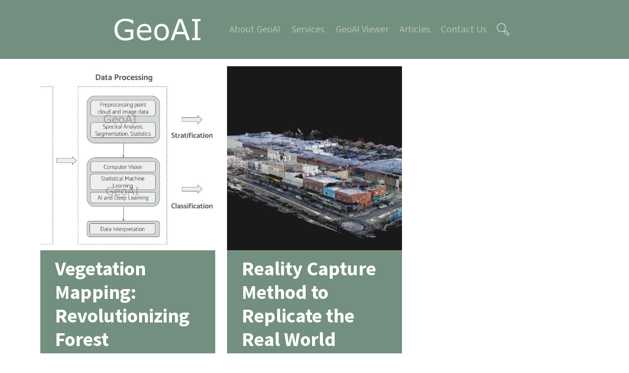

--- FILE ---
content_type: text/html; charset=UTF-8
request_url: https://geoai.au/tag/reality-capture/
body_size: 7675
content:
<!doctype html>
<html lang="en-AU">
    <head>
        <meta charset="UTF-8">
        <meta name="viewport" content="width=device-width, initial-scale=1">
        <meta name='robots' content='noindex, follow' />

	<!-- This site is optimized with the Yoast SEO plugin v25.6 - https://yoast.com/wordpress/plugins/seo/ -->
	<title>reality capture Archives - Geospatial Artificial Intelligence | GeoAI</title>
	<meta property="og:locale" content="en_US" />
	<meta property="og:type" content="article" />
	<meta property="og:title" content="reality capture Archives - Geospatial Artificial Intelligence | GeoAI" />
	<meta property="og:url" content="https://geoai.au/tag/reality-capture/" />
	<meta property="og:site_name" content="Geospatial Artificial Intelligence | GeoAI" />
	<meta name="twitter:card" content="summary_large_image" />
	<script type="application/ld+json" class="yoast-schema-graph">{"@context":"https://schema.org","@graph":[{"@type":"CollectionPage","@id":"https://geoai.au/tag/reality-capture/","url":"https://geoai.au/tag/reality-capture/","name":"reality capture Archives - Geospatial Artificial Intelligence | GeoAI","isPartOf":{"@id":"https://geoai.au/#website"},"primaryImageOfPage":{"@id":"https://geoai.au/tag/reality-capture/#primaryimage"},"image":{"@id":"https://geoai.au/tag/reality-capture/#primaryimage"},"thumbnailUrl":"https://geoai.au/wp-content/uploads/2024/11/Reality-Capture-for-Vegetation-mapping-GeoAI.jpg","breadcrumb":{"@id":"https://geoai.au/tag/reality-capture/#breadcrumb"},"inLanguage":"en-AU"},{"@type":"ImageObject","inLanguage":"en-AU","@id":"https://geoai.au/tag/reality-capture/#primaryimage","url":"https://geoai.au/wp-content/uploads/2024/11/Reality-Capture-for-Vegetation-mapping-GeoAI.jpg","contentUrl":"https://geoai.au/wp-content/uploads/2024/11/Reality-Capture-for-Vegetation-mapping-GeoAI.jpg","width":960,"height":540,"caption":"Reality Capture for Vegetation mapping GeoAI"},{"@type":"BreadcrumbList","@id":"https://geoai.au/tag/reality-capture/#breadcrumb","itemListElement":[{"@type":"ListItem","position":1,"name":"Home","item":"https://geoai.au/"},{"@type":"ListItem","position":2,"name":"reality capture"}]},{"@type":"WebSite","@id":"https://geoai.au/#website","url":"https://geoai.au/","name":"Geospatial Artificial Intelligence","description":"AI-powered Geospatial Solutions","publisher":{"@id":"https://geoai.au/#organization"},"potentialAction":[{"@type":"SearchAction","target":{"@type":"EntryPoint","urlTemplate":"https://geoai.au/?s={search_term_string}"},"query-input":{"@type":"PropertyValueSpecification","valueRequired":true,"valueName":"search_term_string"}}],"inLanguage":"en-AU"},{"@type":"Organization","@id":"https://geoai.au/#organization","name":"Geospatial Artificial Intelligence","url":"https://geoai.au/","logo":{"@type":"ImageObject","inLanguage":"en-AU","@id":"https://geoai.au/#/schema/logo/image/","url":"https://geoai.au/wp-content/uploads/2023/10/Logo-1.png","contentUrl":"https://geoai.au/wp-content/uploads/2023/10/Logo-1.png","width":175,"height":45,"caption":"Geospatial Artificial Intelligence"},"image":{"@id":"https://geoai.au/#/schema/logo/image/"},"sameAs":["https://www.linkedin.com/company/geoai-geospatial-artificial-intelligence/"]}]}</script>
	<!-- / Yoast SEO plugin. -->


<link rel='dns-prefetch' href='//js.hs-scripts.com' />
<link rel="alternate" type="application/rss+xml" title="Geospatial Artificial Intelligence | GeoAI &raquo; reality capture Tag Feed" href="https://geoai.au/tag/reality-capture/feed/" />
<link rel='stylesheet' id='wp-block-library-css' href='https://geoai.au/wp-includes/css/dist/block-library/style.min.css?ver=6.6.4' type='text/css' media='all' />
<style id='classic-theme-styles-inline-css' type='text/css'>
/*! This file is auto-generated */
.wp-block-button__link{color:#fff;background-color:#32373c;border-radius:9999px;box-shadow:none;text-decoration:none;padding:calc(.667em + 2px) calc(1.333em + 2px);font-size:1.125em}.wp-block-file__button{background:#32373c;color:#fff;text-decoration:none}
</style>
<style id='global-styles-inline-css' type='text/css'>
:root{--wp--preset--aspect-ratio--square: 1;--wp--preset--aspect-ratio--4-3: 4/3;--wp--preset--aspect-ratio--3-4: 3/4;--wp--preset--aspect-ratio--3-2: 3/2;--wp--preset--aspect-ratio--2-3: 2/3;--wp--preset--aspect-ratio--16-9: 16/9;--wp--preset--aspect-ratio--9-16: 9/16;--wp--preset--color--black: #000000;--wp--preset--color--cyan-bluish-gray: #abb8c3;--wp--preset--color--white: #ffffff;--wp--preset--color--pale-pink: #f78da7;--wp--preset--color--vivid-red: #cf2e2e;--wp--preset--color--luminous-vivid-orange: #ff6900;--wp--preset--color--luminous-vivid-amber: #fcb900;--wp--preset--color--light-green-cyan: #7bdcb5;--wp--preset--color--vivid-green-cyan: #00d084;--wp--preset--color--pale-cyan-blue: #8ed1fc;--wp--preset--color--vivid-cyan-blue: #0693e3;--wp--preset--color--vivid-purple: #9b51e0;--wp--preset--gradient--vivid-cyan-blue-to-vivid-purple: linear-gradient(135deg,rgba(6,147,227,1) 0%,rgb(155,81,224) 100%);--wp--preset--gradient--light-green-cyan-to-vivid-green-cyan: linear-gradient(135deg,rgb(122,220,180) 0%,rgb(0,208,130) 100%);--wp--preset--gradient--luminous-vivid-amber-to-luminous-vivid-orange: linear-gradient(135deg,rgba(252,185,0,1) 0%,rgba(255,105,0,1) 100%);--wp--preset--gradient--luminous-vivid-orange-to-vivid-red: linear-gradient(135deg,rgba(255,105,0,1) 0%,rgb(207,46,46) 100%);--wp--preset--gradient--very-light-gray-to-cyan-bluish-gray: linear-gradient(135deg,rgb(238,238,238) 0%,rgb(169,184,195) 100%);--wp--preset--gradient--cool-to-warm-spectrum: linear-gradient(135deg,rgb(74,234,220) 0%,rgb(151,120,209) 20%,rgb(207,42,186) 40%,rgb(238,44,130) 60%,rgb(251,105,98) 80%,rgb(254,248,76) 100%);--wp--preset--gradient--blush-light-purple: linear-gradient(135deg,rgb(255,206,236) 0%,rgb(152,150,240) 100%);--wp--preset--gradient--blush-bordeaux: linear-gradient(135deg,rgb(254,205,165) 0%,rgb(254,45,45) 50%,rgb(107,0,62) 100%);--wp--preset--gradient--luminous-dusk: linear-gradient(135deg,rgb(255,203,112) 0%,rgb(199,81,192) 50%,rgb(65,88,208) 100%);--wp--preset--gradient--pale-ocean: linear-gradient(135deg,rgb(255,245,203) 0%,rgb(182,227,212) 50%,rgb(51,167,181) 100%);--wp--preset--gradient--electric-grass: linear-gradient(135deg,rgb(202,248,128) 0%,rgb(113,206,126) 100%);--wp--preset--gradient--midnight: linear-gradient(135deg,rgb(2,3,129) 0%,rgb(40,116,252) 100%);--wp--preset--font-size--small: 13px;--wp--preset--font-size--medium: 20px;--wp--preset--font-size--large: 36px;--wp--preset--font-size--x-large: 42px;--wp--preset--spacing--20: 0.44rem;--wp--preset--spacing--30: 0.67rem;--wp--preset--spacing--40: 1rem;--wp--preset--spacing--50: 1.5rem;--wp--preset--spacing--60: 2.25rem;--wp--preset--spacing--70: 3.38rem;--wp--preset--spacing--80: 5.06rem;--wp--preset--shadow--natural: 6px 6px 9px rgba(0, 0, 0, 0.2);--wp--preset--shadow--deep: 12px 12px 50px rgba(0, 0, 0, 0.4);--wp--preset--shadow--sharp: 6px 6px 0px rgba(0, 0, 0, 0.2);--wp--preset--shadow--outlined: 6px 6px 0px -3px rgba(255, 255, 255, 1), 6px 6px rgba(0, 0, 0, 1);--wp--preset--shadow--crisp: 6px 6px 0px rgba(0, 0, 0, 1);}:where(.is-layout-flex){gap: 0.5em;}:where(.is-layout-grid){gap: 0.5em;}body .is-layout-flex{display: flex;}.is-layout-flex{flex-wrap: wrap;align-items: center;}.is-layout-flex > :is(*, div){margin: 0;}body .is-layout-grid{display: grid;}.is-layout-grid > :is(*, div){margin: 0;}:where(.wp-block-columns.is-layout-flex){gap: 2em;}:where(.wp-block-columns.is-layout-grid){gap: 2em;}:where(.wp-block-post-template.is-layout-flex){gap: 1.25em;}:where(.wp-block-post-template.is-layout-grid){gap: 1.25em;}.has-black-color{color: var(--wp--preset--color--black) !important;}.has-cyan-bluish-gray-color{color: var(--wp--preset--color--cyan-bluish-gray) !important;}.has-white-color{color: var(--wp--preset--color--white) !important;}.has-pale-pink-color{color: var(--wp--preset--color--pale-pink) !important;}.has-vivid-red-color{color: var(--wp--preset--color--vivid-red) !important;}.has-luminous-vivid-orange-color{color: var(--wp--preset--color--luminous-vivid-orange) !important;}.has-luminous-vivid-amber-color{color: var(--wp--preset--color--luminous-vivid-amber) !important;}.has-light-green-cyan-color{color: var(--wp--preset--color--light-green-cyan) !important;}.has-vivid-green-cyan-color{color: var(--wp--preset--color--vivid-green-cyan) !important;}.has-pale-cyan-blue-color{color: var(--wp--preset--color--pale-cyan-blue) !important;}.has-vivid-cyan-blue-color{color: var(--wp--preset--color--vivid-cyan-blue) !important;}.has-vivid-purple-color{color: var(--wp--preset--color--vivid-purple) !important;}.has-black-background-color{background-color: var(--wp--preset--color--black) !important;}.has-cyan-bluish-gray-background-color{background-color: var(--wp--preset--color--cyan-bluish-gray) !important;}.has-white-background-color{background-color: var(--wp--preset--color--white) !important;}.has-pale-pink-background-color{background-color: var(--wp--preset--color--pale-pink) !important;}.has-vivid-red-background-color{background-color: var(--wp--preset--color--vivid-red) !important;}.has-luminous-vivid-orange-background-color{background-color: var(--wp--preset--color--luminous-vivid-orange) !important;}.has-luminous-vivid-amber-background-color{background-color: var(--wp--preset--color--luminous-vivid-amber) !important;}.has-light-green-cyan-background-color{background-color: var(--wp--preset--color--light-green-cyan) !important;}.has-vivid-green-cyan-background-color{background-color: var(--wp--preset--color--vivid-green-cyan) !important;}.has-pale-cyan-blue-background-color{background-color: var(--wp--preset--color--pale-cyan-blue) !important;}.has-vivid-cyan-blue-background-color{background-color: var(--wp--preset--color--vivid-cyan-blue) !important;}.has-vivid-purple-background-color{background-color: var(--wp--preset--color--vivid-purple) !important;}.has-black-border-color{border-color: var(--wp--preset--color--black) !important;}.has-cyan-bluish-gray-border-color{border-color: var(--wp--preset--color--cyan-bluish-gray) !important;}.has-white-border-color{border-color: var(--wp--preset--color--white) !important;}.has-pale-pink-border-color{border-color: var(--wp--preset--color--pale-pink) !important;}.has-vivid-red-border-color{border-color: var(--wp--preset--color--vivid-red) !important;}.has-luminous-vivid-orange-border-color{border-color: var(--wp--preset--color--luminous-vivid-orange) !important;}.has-luminous-vivid-amber-border-color{border-color: var(--wp--preset--color--luminous-vivid-amber) !important;}.has-light-green-cyan-border-color{border-color: var(--wp--preset--color--light-green-cyan) !important;}.has-vivid-green-cyan-border-color{border-color: var(--wp--preset--color--vivid-green-cyan) !important;}.has-pale-cyan-blue-border-color{border-color: var(--wp--preset--color--pale-cyan-blue) !important;}.has-vivid-cyan-blue-border-color{border-color: var(--wp--preset--color--vivid-cyan-blue) !important;}.has-vivid-purple-border-color{border-color: var(--wp--preset--color--vivid-purple) !important;}.has-vivid-cyan-blue-to-vivid-purple-gradient-background{background: var(--wp--preset--gradient--vivid-cyan-blue-to-vivid-purple) !important;}.has-light-green-cyan-to-vivid-green-cyan-gradient-background{background: var(--wp--preset--gradient--light-green-cyan-to-vivid-green-cyan) !important;}.has-luminous-vivid-amber-to-luminous-vivid-orange-gradient-background{background: var(--wp--preset--gradient--luminous-vivid-amber-to-luminous-vivid-orange) !important;}.has-luminous-vivid-orange-to-vivid-red-gradient-background{background: var(--wp--preset--gradient--luminous-vivid-orange-to-vivid-red) !important;}.has-very-light-gray-to-cyan-bluish-gray-gradient-background{background: var(--wp--preset--gradient--very-light-gray-to-cyan-bluish-gray) !important;}.has-cool-to-warm-spectrum-gradient-background{background: var(--wp--preset--gradient--cool-to-warm-spectrum) !important;}.has-blush-light-purple-gradient-background{background: var(--wp--preset--gradient--blush-light-purple) !important;}.has-blush-bordeaux-gradient-background{background: var(--wp--preset--gradient--blush-bordeaux) !important;}.has-luminous-dusk-gradient-background{background: var(--wp--preset--gradient--luminous-dusk) !important;}.has-pale-ocean-gradient-background{background: var(--wp--preset--gradient--pale-ocean) !important;}.has-electric-grass-gradient-background{background: var(--wp--preset--gradient--electric-grass) !important;}.has-midnight-gradient-background{background: var(--wp--preset--gradient--midnight) !important;}.has-small-font-size{font-size: var(--wp--preset--font-size--small) !important;}.has-medium-font-size{font-size: var(--wp--preset--font-size--medium) !important;}.has-large-font-size{font-size: var(--wp--preset--font-size--large) !important;}.has-x-large-font-size{font-size: var(--wp--preset--font-size--x-large) !important;}
:where(.wp-block-post-template.is-layout-flex){gap: 1.25em;}:where(.wp-block-post-template.is-layout-grid){gap: 1.25em;}
:where(.wp-block-columns.is-layout-flex){gap: 2em;}:where(.wp-block-columns.is-layout-grid){gap: 2em;}
:root :where(.wp-block-pullquote){font-size: 1.5em;line-height: 1.6;}
</style>
<link rel='stylesheet' id='contact-form-7-css' href='https://geoai.au/wp-content/plugins/contact-form-7/includes/css/styles.css?ver=6.0.6' type='text/css' media='all' />
<link rel='stylesheet' id='base-css-css' href='https://geoai.au/wp-content/themes/theme/style.css?ver=6.6.4' type='text/css' media='all' />
			<!-- DO NOT COPY THIS SNIPPET! Start of Page Analytics Tracking for HubSpot WordPress plugin v11.3.33-->
			<script class="hsq-set-content-id" data-content-id="listing-page">
				var _hsq = _hsq || [];
				_hsq.push(["setContentType", "listing-page"]);
			</script>
			<!-- DO NOT COPY THIS SNIPPET! End of Page Analytics Tracking for HubSpot WordPress plugin -->
			<script type="text/javascript">
(function(url){
	if(/(?:Chrome\/26\.0\.1410\.63 Safari\/537\.31|WordfenceTestMonBot)/.test(navigator.userAgent)){ return; }
	var addEvent = function(evt, handler) {
		if (window.addEventListener) {
			document.addEventListener(evt, handler, false);
		} else if (window.attachEvent) {
			document.attachEvent('on' + evt, handler);
		}
	};
	var removeEvent = function(evt, handler) {
		if (window.removeEventListener) {
			document.removeEventListener(evt, handler, false);
		} else if (window.detachEvent) {
			document.detachEvent('on' + evt, handler);
		}
	};
	var evts = 'contextmenu dblclick drag dragend dragenter dragleave dragover dragstart drop keydown keypress keyup mousedown mousemove mouseout mouseover mouseup mousewheel scroll'.split(' ');
	var logHuman = function() {
		if (window.wfLogHumanRan) { return; }
		window.wfLogHumanRan = true;
		var wfscr = document.createElement('script');
		wfscr.type = 'text/javascript';
		wfscr.async = true;
		wfscr.src = url + '&r=' + Math.random();
		(document.getElementsByTagName('head')[0]||document.getElementsByTagName('body')[0]).appendChild(wfscr);
		for (var i = 0; i < evts.length; i++) {
			removeEvent(evts[i], logHuman);
		}
	};
	for (var i = 0; i < evts.length; i++) {
		addEvent(evts[i], logHuman);
	}
})('//geoai.au/?wordfence_lh=1&hid=7B72F87C8337DF7CF51D6B87258D6885');
</script><link rel="icon" href="https://geoai.au/wp-content/uploads/2023/08/cropped-GeoAI-1-32x32.png" sizes="32x32" />
<link rel="icon" href="https://geoai.au/wp-content/uploads/2023/08/cropped-GeoAI-1-192x192.png" sizes="192x192" />
<link rel="apple-touch-icon" href="https://geoai.au/wp-content/uploads/2023/08/cropped-GeoAI-1-180x180.png" />
<meta name="msapplication-TileImage" content="https://geoai.au/wp-content/uploads/2023/08/cropped-GeoAI-1-270x270.png" />
<style id="kirki-inline-styles"></style>        <link rel="preconnect" href="https://fonts.googleapis.com">
<link rel="preconnect" href="https://fonts.gstatic.com" crossorigin>
<link rel="preconnect" href="https://fonts.googleapis.com">
<link rel="preconnect" href="https://fonts.gstatic.com" crossorigin>
<link href="https://fonts.googleapis.com/css2?family=Mada:wght@400;500;700&display=swap" rel="stylesheet">
<script src="https://ajax.googleapis.com/ajax/libs/jquery/3.7.1/jquery.min.js"></script>

            <!-- Global site tag (gtag.js) - Google Analytics -->
        <script async src="https://www.googletagmanager.com/gtag/js?id=G-3RE6DQ9XFG"></script>
        <script>
            window.dataLayer = window.dataLayer || [];

            function gtag() {
                window.dataLayer.push(arguments);
            }
            gtag('js', new Date());
            gtag('config', 'G-3RE6DQ9XFG');
        </script>


    
    </head>
    <body class="archive tag tag-reality-capture tag-111 wp-custom-logo">
        <header id="theme-header">
            <nav class="navbar navbar-expand-md navbar-dark bg-primary">
                <div class="container">
                    <div class="navbar-brand">
                        <a href="https://geoai.au/" class="custom-logo-link" rel="home"><img width="175" height="45" src="https://geoai.au/wp-content/uploads/2023/10/Logo-1.png" class="custom-logo" alt="Geospatial Artificial Intelligence | GeoAI" decoding="async" /></a>                    </div>
                    <button class="navbar-toggler" onclick='togglehomenavbackground()' type="button" data-bs-toggle="collapse" data-bs-target="#navbarCollapse" aria-controls="navbarCollapse" aria-expanded="false" aria-label="Toggle navigation">
                        <span class="navbar-toggler-icon"></span>
                    </button>
                    <div class="collapse navbar-collapse flex-column" id="navbarCollapse">
                        <form class="form-inline mt-2 mt-md-0" id="theme-search" action="/" method="get">
                            <input class="form-control mr-sm-2" type="text" placeholder="Search" aria-label="Search" name="s">
                            <button class="btn btn-outline-success my-2 my-sm-0" type="submit">Search</button>
                        </form>
                        <ul id="menu-main-menu" class="nav navbar-nav navbar-md-end"><li  id="menu-item-99" class="menu-item menu-item-type-post_type menu-item-object-page menu-item-has-children dropdown nav-item nav-item-99"><a href="https://geoai.au/about-geoai/" class="nav-link  dropdown-toggle" data-bs-toggle="dropdown" aria-haspopup="true" aria-expanded="false">About GeoAI</a>
<ul class="dropdown-menu  depth_0">
	<li  id="menu-item-100" class="menu-item menu-item-type-post_type menu-item-object-page nav-item nav-item-100"><a href="https://geoai.au/about-geoai/our-team/" class="dropdown-item ">Our Team</a></li>
</ul>
</li>
<li  id="menu-item-98" class="menu-item menu-item-type-post_type menu-item-object-page menu-item-has-children dropdown nav-item nav-item-98"><a href="https://geoai.au/services/" class="nav-link  dropdown-toggle" data-bs-toggle="dropdown" aria-haspopup="true" aria-expanded="false">Services</a>
<ul class="dropdown-menu  depth_0">
	<li  id="menu-item-898" class="menu-item menu-item-type-post_type menu-item-object-page nav-item nav-item-898"><a href="https://geoai.au/services/digital-twin/" class="dropdown-item ">Digital Twin</a></li>
	<li  id="menu-item-872" class="menu-item menu-item-type-post_type menu-item-object-page nav-item nav-item-872"><a href="https://geoai.au/services/virtual-reality/" class="dropdown-item ">Virtual Reality</a></li>
	<li  id="menu-item-884" class="menu-item menu-item-type-post_type menu-item-object-page nav-item nav-item-884"><a href="https://geoai.au/services/site-monitoring/" class="dropdown-item ">Construction Site Monitoring</a></li>
	<li  id="menu-item-883" class="menu-item menu-item-type-post_type menu-item-object-page nav-item nav-item-883"><a href="https://geoai.au/services/vegetation-monitoring/" class="dropdown-item ">Vegetation Monitoring</a></li>
	<li  id="menu-item-882" class="menu-item menu-item-type-post_type menu-item-object-page nav-item nav-item-882"><a href="https://geoai.au/services/artificial-intelligence/" class="dropdown-item ">Artificial Intelligence</a></li>
	<li  id="menu-item-881" class="menu-item menu-item-type-post_type menu-item-object-page nav-item nav-item-881"><a href="https://geoai.au/services/asset-management/" class="dropdown-item ">Asset Management</a></li>
	<li  id="menu-item-991" class="menu-item menu-item-type-post_type menu-item-object-page nav-item nav-item-991"><a href="https://geoai.au/services/knowledge-graph/" class="dropdown-item ">Knowledge Graph</a></li>
</ul>
</li>
<li  id="menu-item-2137" class="menu-item menu-item-type-custom menu-item-object-custom nav-item nav-item-2137"><a href="https://viewer.geoai.au/" class="nav-link ">GeoAI Viewer</a></li>
<li  id="menu-item-1124" class="menu-item menu-item-type-post_type menu-item-object-page current_page_parent nav-item nav-item-1124"><a href="https://geoai.au/articles/" class="nav-link ">Articles</a></li>
<li  id="menu-item-101" class="menu-item menu-item-type-post_type menu-item-object-page nav-item nav-item-101"><a href="https://geoai.au/contact-us/" class="nav-link ">Contact Us</a></li>
 <a style="cursor: pointer;"  class="searchicon"><img onclick="togglesearch()" src="https://geoai.au/wp-content/themes/theme/assets/img/search.svg">
                                <div style="display:none;" id="searchbar"><form role="search" method="get" id="searchform" class="searchform" action="https://geoai.au/">
				<div>
					<label class="screen-reader-text" for="s">Search for:</label>
					<input type="text" value="" name="s" id="s" />
					<input type="submit" id="searchsubmit" value="Search" />
				</div>
			</form></div>
                            </a>
                            
                            </ul>                    </div>
                </div>
            </nav>
        </header>
        <main role="main" id="theme-content">

<div class="container">
    <div class="row">
    <div class="col-lg-4 col-md-6 col-12 archivecardcontainer">
    <div class="archivecard">
            <div class="post-2321 post type-post status-publish format-standard has-post-thumbnail hentry category-artificial-intelligence category-vegetation-monitoring tag-reality-capture tag-vegetation-mapping" id="post-2321">
                        <div style="background: url('https://geoai.au/wp-content/uploads/2024/11/Reality-Capture-for-Vegetation-mapping-GeoAI.jpg')" class="cardfeatimg"></div>
<div class="cardcontent">
                    <h1>Vegetation Mapping: Revolutionizing Forest Monitoring with High-Resolution Satellite Imagery and LiDAR</h1>

                    <p>Vegetation mapping is an essential tool for understanding and managing forests. It allows researchers and environmental agencies to monitor forest health, biodiversity, and environmental changes. Traditional forest monitoring methods rely [&hellip;]</p>
                    <a href="https://geoai.au/vegetation-mapping-revolutionizing-forest-monitoring-with-high-resolution-satellite-imagery-and-lidar/"><button>Read More</button></a>
                    </div>
                    <div class="cardtopograph"></div>
                    </div>
                </div>
                </div>
            <div class="col-lg-4 col-md-6 col-12 archivecardcontainer">
    <div class="archivecard">
            <div class="post-1838 post type-post status-publish format-standard has-post-thumbnail hentry category-lidar category-virtual-reality tag-lidar tag-reality-capture tag-reality-capture-method tag-virtual-reality" id="post-1838">
                        <div style="background: url('https://geoai.au/wp-content/uploads/2024/03/Example-of-Coloured-Point-Cloud-Data.jpg')" class="cardfeatimg"></div>
<div class="cardcontent">
                    <h1>Reality Capture Method to Replicate the Real World</h1>

                    <p>What is Reality Capture? Reality capture is a method to transforming real-world environments into a digital data. The data usually captured by LiDAR technology and 360 camera images. This data [&hellip;]</p>
                    <a href="https://geoai.au/reality-capture-method-to-replicate-the-real-world/"><button>Read More</button></a>
                    </div>
                    <div class="cardtopograph"></div>
                    </div>
                </div>
                </div>
            
            <div class="navigation">
                <div class="next-posts"></div>
                <div class="prev-posts"></div>
            </div>

                </div>
</div>

<script>

function togglehomenavbackground() {
$('body').toggleClass("homeshownav");
}
</script>
<script>
    function togglesearch() {
    var x = document.getElementById("searchbar");
    if (x.style.display === "none") {
        x.style.display = "block";
    } else {
        x.style.display = "none";
    }
}

</script>
<script>
    function togglesearchhome() {
    var x = document.getElementById("searchbarhome");
    if (x.style.display === "none") {
        x.style.display = "block";
    } else {
        x.style.display = "none";
    }
}
</script>
<div class="featprod">
        <div class="container-fluid">
    <div class="row">




        <div class="col-md-6 col-12 featprodcontentwrap">
            <div class="featprodcontent"><h3>Featured project:</h3>
            <h2>3D Digital Twin Viewer</h2>
            <p><p>Exploring the Future of Urban Planning with the New Viewer GeoAI is a leader in geospatial artificial intelligence solutions. We have unveiled our latest innovation: the 3D Digital Twin Viewer. [&hellip;]</p>
</p>
            <div>
            <a href='https://geoai.au/3d-digital-twin-viewer/'><button>Read more</button></a><a href='/category/portfolio/'><button> See All Portfolio</button></a>
</div>
    </div>

        
        
        </div>
                <div style="background: url('https://geoai.au/wp-content/uploads/2024/07/GeoAI-Digital-Twin-Viewer.jpg')" class="col-md-6 featprodimage col-12"></div>
        </div>
        </div>
</div>
<div class="footercontact">
    <div class="container">
    <h2>Contact Us</h2>
    <p class='contactcontent'>Are you ready to embrace Geospatial AI’s potential? Let’s discuss how GeoAI Solutions  can empower your projects for a brighter tomorrow.</p>

<div class="wpcf7 no-js" id="wpcf7-f787-o1" lang="en-US" dir="ltr" data-wpcf7-id="787">
<div class="screen-reader-response"><p role="status" aria-live="polite" aria-atomic="true"></p> <ul></ul></div>
<form action="/tag/reality-capture/#wpcf7-f787-o1" method="post" class="wpcf7-form init" aria-label="Contact form" novalidate="novalidate" data-status="init">
<div style="display: none;">
<input type="hidden" name="_wpcf7" value="787" />
<input type="hidden" name="_wpcf7_version" value="6.0.6" />
<input type="hidden" name="_wpcf7_locale" value="en_US" />
<input type="hidden" name="_wpcf7_unit_tag" value="wpcf7-f787-o1" />
<input type="hidden" name="_wpcf7_container_post" value="0" />
<input type="hidden" name="_wpcf7_posted_data_hash" value="" />
</div>
<div class='formcolumn'>
	<p><span class="wpcf7-form-control-wrap" data-name="your-name"><input size="40" maxlength="400" class="wpcf7-form-control wpcf7-text wpcf7-validates-as-required" autocomplete="name" aria-required="true" aria-invalid="false" placeholder="Name" value="" type="text" name="your-name" /></span>
	</p>
	<p><span class="wpcf7-form-control-wrap" data-name="tel-846"><input size="40" maxlength="400" class="wpcf7-form-control wpcf7-tel wpcf7-validates-as-required wpcf7-text wpcf7-validates-as-tel" aria-required="true" aria-invalid="false" placeholder="Contact number" value="" type="tel" name="tel-846" /></span>
	</p>
</div>
<p><span class="wpcf7-form-control-wrap" data-name="your-email"><input size="40" maxlength="400" class="wpcf7-form-control wpcf7-email wpcf7-validates-as-required wpcf7-text wpcf7-validates-as-email" autocomplete="email" aria-required="true" aria-invalid="false" placeholder="Email" value="" type="email" name="your-email" /></span>
</p>
<p><span class="wpcf7-form-control-wrap" data-name="project-overview"><textarea cols="40" rows="10" maxlength="2000" class="wpcf7-form-control wpcf7-textarea" aria-invalid="false" placeholder="Project overview" name="project-overview"></textarea></span>
</p>
<p><input class="wpcf7-form-control wpcf7-submit has-spinner" type="submit" value="Send" />
</p><div class="wpcf7-response-output" aria-hidden="true"></div>
</form>
</div>
</div>
</div>

        </main>
        <footer id="theme-footer">
                        <div id="footer-main" class="footer-section d-flex bg-primary text-light">
                <div class="container">
                    <div class="row flex-grow-1">
                        <div class="footer-branding col-md">
                                                            <div class="footer-logo">
                                    <a href="https://geoai.au/" class="custom-logo-link" rel="home"><img width="175" height="45" src="https://geoai.au/wp-content/uploads/2023/10/Logo-1.png" class="custom-logo" alt="Geospatial Artificial Intelligence | GeoAI" decoding="async" /></a>                                </div>
                                                        <div class="address">
                                <p>Address: 34-36 Byrnes St, Botany NSW 2019 Sydney: 02 9365 7336 | Melbourne: 03 9588 2987 | Brisbane: 07 5442 4451<br />Copyright © 2023 - GeoAI- All rights reserved.</p>                            </div>
                                                                                </div>
                    
                       
                    </div>
                </div>
            </div>
            <div id="footer-copyright" class="footer-section d-flex bg-dark text-light">
                <div class="container d-flex justify-content-center">
                                    </div>
            </div>
        </footer>
        <script type="text/javascript" src="https://geoai.au/wp-includes/js/dist/hooks.min.js?ver=2810c76e705dd1a53b18" id="wp-hooks-js"></script>
<script type="text/javascript" src="https://geoai.au/wp-includes/js/dist/i18n.min.js?ver=5e580eb46a90c2b997e6" id="wp-i18n-js"></script>
<script type="text/javascript" id="wp-i18n-js-after">
/* <![CDATA[ */
wp.i18n.setLocaleData( { 'text direction\u0004ltr': [ 'ltr' ] } );
/* ]]> */
</script>
<script type="text/javascript" src="https://geoai.au/wp-content/plugins/contact-form-7/includes/swv/js/index.js?ver=6.0.6" id="swv-js"></script>
<script type="text/javascript" id="contact-form-7-js-before">
/* <![CDATA[ */
var wpcf7 = {
    "api": {
        "root": "https:\/\/geoai.au\/wp-json\/",
        "namespace": "contact-form-7\/v1"
    }
};
/* ]]> */
</script>
<script type="text/javascript" src="https://geoai.au/wp-content/plugins/contact-form-7/includes/js/index.js?ver=6.0.6" id="contact-form-7-js"></script>
<script type="text/javascript" id="leadin-script-loader-js-js-extra">
/* <![CDATA[ */
var leadin_wordpress = {"userRole":"visitor","pageType":"archive","leadinPluginVersion":"11.3.33"};
/* ]]> */
</script>
<script type="text/javascript" src="https://js.hs-scripts.com/48429183.js?integration=WordPress&amp;ver=11.3.33" id="leadin-script-loader-js-js"></script>
<script type="text/javascript" src="https://geoai.au/wp-content/themes/theme/js/theme.js?ver=6.6.4" id="base-js-js"></script>
    </body>
</html>


--- FILE ---
content_type: image/svg+xml
request_url: https://geoai.au/wp-content/themes/theme/assets/img/search.svg
body_size: 1292
content:
<svg width="26" height="26" viewBox="0 0 26 26" fill="none" xmlns="http://www.w3.org/2000/svg">
<path d="M24.4477 20.235L20.1717 15.959L16.8828 14.6002C17.9779 13.0429 18.5646 11.185 18.5625 9.28119C18.5625 4.16348 14.399 -6.10352e-05 9.28125 -6.10352e-05C4.16354 -6.10352e-05 0 4.16348 0 9.28119C0 14.3989 4.16354 18.5624 9.28125 18.5624C11.2016 18.5646 13.0749 17.9678 14.6401 16.8551L15.9953 20.1351L20.2711 24.4113C20.5453 24.6855 20.8709 24.903 21.2292 25.0515C21.5874 25.1999 21.9715 25.2763 22.3593 25.2763C22.7471 25.2763 23.1311 25.1999 23.4894 25.0515C23.8477 24.9031 24.1733 24.6856 24.4475 24.4114C24.7218 24.1372 24.9393 23.8116 25.0877 23.4533C25.2361 23.095 25.3125 22.711 25.3126 22.3232C25.3126 21.9354 25.2362 21.5514 25.0878 21.1931C24.9394 20.8348 24.7219 20.5092 24.4477 20.235ZM1.6875 9.28119C1.6875 5.09408 5.09414 1.68744 9.28125 1.68744C13.4684 1.68744 16.875 5.09408 16.875 9.28119C16.875 13.4683 13.4684 16.8749 9.28125 16.8749C5.09414 16.8749 1.6875 13.4683 1.6875 9.28119ZM23.2543 23.218C23.0168 23.455 22.6949 23.5881 22.3594 23.5881C22.0238 23.5881 21.702 23.455 21.4644 23.218L17.4264 19.1801L16.1664 16.1302L19.2164 17.3902L23.2544 21.4282C23.4914 21.6657 23.6245 21.9876 23.6245 22.3231C23.6244 22.6587 23.4913 22.9805 23.2543 23.218Z" fill="white"/>
</svg>


--- FILE ---
content_type: application/javascript
request_url: https://geoai.au/wp-content/themes/theme/js/theme.js?ver=6.6.4
body_size: 16801
content:
(()=>{var e,t={70:()=>{var e,t,n;e=document,t=window,n=function(n){var i=n.getBoundingClientRect(),r=t.innerHeight||e.documentElement.clientHeight;return i.bottom>=0&&i.top<=r},e.querySelectorAll(".item_anim, .img_anim").forEach((function(e){function i(){!e.classList.contains("start_anim")&&n(e)&&setTimeout((function(){return e.classList.add("start_anim")}),100)}t.addEventListener("DOMContentLoaded",i,!1),t.addEventListener("load",i,!1),t.addEventListener("scroll",i,!1),t.addEventListener("resize",i,!1)})),e.querySelectorAll(".lazy-bg, .lazy-img").forEach((function(e){function i(){!e.classList.contains("img-loaded")&&n(e)&&(e.classList.add("img-loaded"),e.classList.contains("lazy-bg")?e.style.backgroundImage="url("+e.dataset.urlLazy+")":e.src=e.dataset.srcLazy)}t.addEventListener("DOMContentLoaded",i,!1),t.addEventListener("load",i,!1),t.addEventListener("scroll",i,!1),t.addEventListener("resize",i,!1)}))},416:()=>{!function(e,t){var n=e.getElementById("headings-scroll-container"),i=e.querySelectorAll("article.content h2");if(n&&i.length){var r=function(e){n.querySelectorAll("a").forEach((function(t){t.classList.contains("link-"+e)?t.classList.add("active"):t.classList.remove("active")}))},o=function(){a||t.requestAnimationFrame((function(){a=!1;var e=t.scrollY,n={},i=500;for(var o in s){var l=Math.round(Math.abs(e-s[o]));n[l]=o,i=Math.min(i,l)}r(n[i])})),a=!0},s={};i.forEach((function(t){var i=e.createElement("a"),r=t.id;""==r&&(r=(r=t.textContent.toLowerCase()).replace(" ","-")),s.hasOwnProperty(r)&&(r+="-"+Math.random().toString(36).replace(/[^a-z]+/g,"").substr(0,5)),t.id=r,i.href="#"+r,i.classList.add("link-"+r),i.textContent=t.textContent,n.appendChild(i),s[r]=t.offsetTop})),n.style.height=n.offsetHeight+"px",n.style.width=n.offsetWidth+"px",n.classList.add("collapsed"),n.style.top="calc(50% - "+n.offsetHeight/2+"px)",n.addEventListener("click",(function(e){var t=e.target;"A"!==t.tagName?n.classList.contains("collapsed")?(n.classList.remove("collapsed"),n.classList.add("open")):(n.classList.add("auto-collapsing"),n.classList.remove("open"),setTimeout((function(){n.classList.add("collapsed"),n.classList.remove("auto-collapsing")}),500)):(a=!0,r(t.getAttribute("href").replace("#","")),setTimeout((function(){return a=!1}),2e3))})),t.addEventListener("scroll",o,!1),t.addEventListener("resize",o,!1);var a=!1}}(document,window)},636:(e,t,n)=>{"use strict";var i={};n.r(i),n.d(i,{afterMain:()=>st,afterRead:()=>it,afterWrite:()=>ct,applyStyles:()=>gt,arrow:()=>It,auto:()=>Ve,basePlacements:()=>Xe,beforeMain:()=>rt,beforeRead:()=>tt,beforeWrite:()=>at,bottom:()=>Re,clippingParents:()=>Ue,computeStyles:()=>qt,createPopper:()=>vn,createPopperBase:()=>gn,createPopperLite:()=>bn,detectOverflow:()=>nn,end:()=>Ke,eventListeners:()=>Rt,flip:()=>rn,hide:()=>an,left:()=>ze,main:()=>ot,modifierPhases:()=>ut,offset:()=>ln,placements:()=>et,popper:()=>Ge,popperGenerator:()=>mn,popperOffsets:()=>cn,preventOverflow:()=>un,read:()=>nt,reference:()=>Je,right:()=>Fe,start:()=>Ye,top:()=>Be,variationPlacements:()=>Ze,viewport:()=>Qe,write:()=>lt});const r=new Map,o={set(e,t,n){r.has(e)||r.set(e,new Map);const i=r.get(e);i.has(t)||0===i.size?i.set(t,n):console.error(`Bootstrap doesn't allow more than one instance per element. Bound instance: ${Array.from(i.keys())[0]}.`)},get:(e,t)=>r.has(e)&&r.get(e).get(t)||null,remove(e,t){if(!r.has(e))return;const n=r.get(e);n.delete(t),0===n.size&&r.delete(e)}},s="transitionend",a=e=>(e&&window.CSS&&window.CSS.escape&&(e=e.replace(/#([^\s"#']+)/g,((e,t)=>`#${CSS.escape(t)}`))),e),l=e=>{e.dispatchEvent(new Event(s))},c=e=>!(!e||"object"!=typeof e)&&(void 0!==e.jquery&&(e=e[0]),void 0!==e.nodeType),u=e=>c(e)?e.jquery?e[0]:e:"string"==typeof e&&e.length>0?document.querySelector(a(e)):null,d=e=>{if(!c(e)||0===e.getClientRects().length)return!1;const t="visible"===getComputedStyle(e).getPropertyValue("visibility"),n=e.closest("details:not([open])");if(!n)return t;if(n!==e){const t=e.closest("summary");if(t&&t.parentNode!==n)return!1;if(null===t)return!1}return t},f=e=>!e||e.nodeType!==Node.ELEMENT_NODE||(!!e.classList.contains("disabled")||(void 0!==e.disabled?e.disabled:e.hasAttribute("disabled")&&"false"!==e.getAttribute("disabled"))),p=()=>{},h=e=>{e.offsetHeight},m=()=>window.jQuery&&!document.body.hasAttribute("data-bs-no-jquery")?window.jQuery:null,g=[],v=()=>"rtl"===document.documentElement.dir,b=e=>{var t;t=()=>{const t=m();if(t){const n=e.NAME,i=t.fn[n];t.fn[n]=e.jQueryInterface,t.fn[n].Constructor=e,t.fn[n].noConflict=()=>(t.fn[n]=i,e.jQueryInterface)}},"loading"===document.readyState?(g.length||document.addEventListener("DOMContentLoaded",(()=>{for(const e of g)e()})),g.push(t)):t()},_=(e,t=[],n=e)=>"function"==typeof e?e(...t):n,y=(e,t,n=!0)=>{if(!n)return void _(e);const i=(e=>{if(!e)return 0;let{transitionDuration:t,transitionDelay:n}=window.getComputedStyle(e);const i=Number.parseFloat(t),r=Number.parseFloat(n);return i||r?(t=t.split(",")[0],n=n.split(",")[0],1e3*(Number.parseFloat(t)+Number.parseFloat(n))):0})(t)+5;let r=!1;const o=({target:n})=>{n===t&&(r=!0,t.removeEventListener(s,o),_(e))};t.addEventListener(s,o),setTimeout((()=>{r||l(t)}),i)},w=(e,t,n,i)=>{const r=e.length;let o=e.indexOf(t);return-1===o?!n&&i?e[r-1]:e[0]:(o+=n?1:-1,i&&(o=(o+r)%r),e[Math.max(0,Math.min(o,r-1))])},E=/[^.]*(?=\..*)\.|.*/,O=/\..*/,x=/::\d+$/,A={};let L=1;const C={mouseenter:"mouseover",mouseleave:"mouseout"},T=new Set(["click","dblclick","mouseup","mousedown","contextmenu","mousewheel","DOMMouseScroll","mouseover","mouseout","mousemove","selectstart","selectend","keydown","keypress","keyup","orientationchange","touchstart","touchmove","touchend","touchcancel","pointerdown","pointermove","pointerup","pointerleave","pointercancel","gesturestart","gesturechange","gestureend","focus","blur","change","reset","select","submit","focusin","focusout","load","unload","beforeunload","resize","move","DOMContentLoaded","readystatechange","error","abort","scroll"]);function S(e,t){return t&&`${t}::${L++}`||e.uidEvent||L++}function k(e){const t=S(e);return e.uidEvent=t,A[t]=A[t]||{},A[t]}function D(e,t,n=null){return Object.values(e).find((e=>e.callable===t&&e.delegationSelector===n))}function j(e,t,n){const i="string"==typeof t,r=i?n:t||n;let o=I(e);return T.has(o)||(o=e),[i,r,o]}function P(e,t,n,i,r){if("string"!=typeof t||!e)return;let[o,s,a]=j(t,n,i);if(t in C){const e=e=>function(t){if(!t.relatedTarget||t.relatedTarget!==t.delegateTarget&&!t.delegateTarget.contains(t.relatedTarget))return e.call(this,t)};s=e(s)}const l=k(e),c=l[a]||(l[a]={}),u=D(c,s,o?n:null);if(u)return void(u.oneOff=u.oneOff&&r);const d=S(s,t.replace(E,"")),f=o?function(e,t,n){return function i(r){const o=e.querySelectorAll(t);for(let{target:s}=r;s&&s!==this;s=s.parentNode)for(const a of o)if(a===s)return H(r,{delegateTarget:s}),i.oneOff&&N.off(e,r.type,t,n),n.apply(s,[r])}}(e,n,s):function(e,t){return function n(i){return H(i,{delegateTarget:e}),n.oneOff&&N.off(e,i.type,t),t.apply(e,[i])}}(e,s);f.delegationSelector=o?n:null,f.callable=s,f.oneOff=r,f.uidEvent=d,c[d]=f,e.addEventListener(a,f,o)}function M(e,t,n,i,r){const o=D(t[n],i,r);o&&(e.removeEventListener(n,o,Boolean(r)),delete t[n][o.uidEvent])}function $(e,t,n,i){const r=t[n]||{};for(const[o,s]of Object.entries(r))o.includes(i)&&M(e,t,n,s.callable,s.delegationSelector)}function I(e){return e=e.replace(O,""),C[e]||e}const N={on(e,t,n,i){P(e,t,n,i,!1)},one(e,t,n,i){P(e,t,n,i,!0)},off(e,t,n,i){if("string"!=typeof t||!e)return;const[r,o,s]=j(t,n,i),a=s!==t,l=k(e),c=l[s]||{},u=t.startsWith(".");if(void 0===o){if(u)for(const n of Object.keys(l))$(e,l,n,t.slice(1));for(const[n,i]of Object.entries(c)){const r=n.replace(x,"");a&&!t.includes(r)||M(e,l,s,i.callable,i.delegationSelector)}}else{if(!Object.keys(c).length)return;M(e,l,s,o,r?n:null)}},trigger(e,t,n){if("string"!=typeof t||!e)return null;const i=m();let r=null,o=!0,s=!0,a=!1;t!==I(t)&&i&&(r=i.Event(t,n),i(e).trigger(r),o=!r.isPropagationStopped(),s=!r.isImmediatePropagationStopped(),a=r.isDefaultPrevented());const l=H(new Event(t,{bubbles:o,cancelable:!0}),n);return a&&l.preventDefault(),s&&e.dispatchEvent(l),l.defaultPrevented&&r&&r.preventDefault(),l}};function H(e,t={}){for(const[n,i]of Object.entries(t))try{e[n]=i}catch{Object.defineProperty(e,n,{configurable:!0,get:()=>i})}return e}const W=N;function q(e){if("true"===e)return!0;if("false"===e)return!1;if(e===Number(e).toString())return Number(e);if(""===e||"null"===e)return null;if("string"!=typeof e)return e;try{return JSON.parse(decodeURIComponent(e))}catch{return e}}function B(e){return e.replace(/[A-Z]/g,(e=>`-${e.toLowerCase()}`))}const R={setDataAttribute(e,t,n){e.setAttribute(`data-bs-${B(t)}`,n)},removeDataAttribute(e,t){e.removeAttribute(`data-bs-${B(t)}`)},getDataAttributes(e){if(!e)return{};const t={},n=Object.keys(e.dataset).filter((e=>e.startsWith("bs")&&!e.startsWith("bsConfig")));for(const i of n){let n=i.replace(/^bs/,"");n=n.charAt(0).toLowerCase()+n.slice(1,n.length),t[n]=q(e.dataset[i])}return t},getDataAttribute:(e,t)=>q(e.getAttribute(`data-bs-${B(t)}`))};const F=class{static get Default(){return{}}static get DefaultType(){return{}}static get NAME(){throw new Error('You have to implement the static method "NAME", for each component!')}_getConfig(e){return e=this._mergeConfigObj(e),e=this._configAfterMerge(e),this._typeCheckConfig(e),e}_configAfterMerge(e){return e}_mergeConfigObj(e,t){const n=c(t)?R.getDataAttribute(t,"config"):{};return{...this.constructor.Default,..."object"==typeof n?n:{},...c(t)?R.getDataAttributes(t):{},..."object"==typeof e?e:{}}}_typeCheckConfig(e,t=this.constructor.DefaultType){for(const[i,r]of Object.entries(t)){const t=e[i],o=c(t)?"element":null==(n=t)?`${n}`:Object.prototype.toString.call(n).match(/\s([a-z]+)/i)[1].toLowerCase();if(!new RegExp(r).test(o))throw new TypeError(`${this.constructor.NAME.toUpperCase()}: Option "${i}" provided type "${o}" but expected type "${r}".`)}var n}};const z=class extends F{constructor(e,t){super(),(e=u(e))&&(this._element=e,this._config=this._getConfig(t),o.set(this._element,this.constructor.DATA_KEY,this))}dispose(){o.remove(this._element,this.constructor.DATA_KEY),W.off(this._element,this.constructor.EVENT_KEY);for(const e of Object.getOwnPropertyNames(this))this[e]=null}_queueCallback(e,t,n=!0){y(e,t,n)}_getConfig(e){return e=this._mergeConfigObj(e,this._element),e=this._configAfterMerge(e),this._typeCheckConfig(e),e}static getInstance(e){return o.get(u(e),this.DATA_KEY)}static getOrCreateInstance(e,t={}){return this.getInstance(e)||new this(e,"object"==typeof t?t:null)}static get VERSION(){return"5.3.2"}static get DATA_KEY(){return`bs.${this.NAME}`}static get EVENT_KEY(){return`.${this.DATA_KEY}`}static eventName(e){return`${e}${this.EVENT_KEY}`}},V=e=>{let t=e.getAttribute("data-bs-target");if(!t||"#"===t){let n=e.getAttribute("href");if(!n||!n.includes("#")&&!n.startsWith("."))return null;n.includes("#")&&!n.startsWith("#")&&(n=`#${n.split("#")[1]}`),t=n&&"#"!==n?a(n.trim()):null}return t},X={find:(e,t=document.documentElement)=>[].concat(...Element.prototype.querySelectorAll.call(t,e)),findOne:(e,t=document.documentElement)=>Element.prototype.querySelector.call(t,e),children:(e,t)=>[].concat(...e.children).filter((e=>e.matches(t))),parents(e,t){const n=[];let i=e.parentNode.closest(t);for(;i;)n.push(i),i=i.parentNode.closest(t);return n},prev(e,t){let n=e.previousElementSibling;for(;n;){if(n.matches(t))return[n];n=n.previousElementSibling}return[]},next(e,t){let n=e.nextElementSibling;for(;n;){if(n.matches(t))return[n];n=n.nextElementSibling}return[]},focusableChildren(e){const t=["a","button","input","textarea","select","details","[tabindex]",'[contenteditable="true"]'].map((e=>`${e}:not([tabindex^="-"])`)).join(",");return this.find(t,e).filter((e=>!f(e)&&d(e)))},getSelectorFromElement(e){const t=V(e);return t&&X.findOne(t)?t:null},getElementFromSelector(e){const t=V(e);return t?X.findOne(t):null},getMultipleElementsFromSelector(e){const t=V(e);return t?X.find(t):[]}},Y=X,K=".bs.swipe",U=`touchstart${K}`,Q=`touchmove${K}`,G=`touchend${K}`,J=`pointerdown${K}`,Z=`pointerup${K}`,ee={endCallback:null,leftCallback:null,rightCallback:null},te={endCallback:"(function|null)",leftCallback:"(function|null)",rightCallback:"(function|null)"};class ne extends F{constructor(e,t){super(),this._element=e,e&&ne.isSupported()&&(this._config=this._getConfig(t),this._deltaX=0,this._supportPointerEvents=Boolean(window.PointerEvent),this._initEvents())}static get Default(){return ee}static get DefaultType(){return te}static get NAME(){return"swipe"}dispose(){W.off(this._element,K)}_start(e){this._supportPointerEvents?this._eventIsPointerPenTouch(e)&&(this._deltaX=e.clientX):this._deltaX=e.touches[0].clientX}_end(e){this._eventIsPointerPenTouch(e)&&(this._deltaX=e.clientX-this._deltaX),this._handleSwipe(),_(this._config.endCallback)}_move(e){this._deltaX=e.touches&&e.touches.length>1?0:e.touches[0].clientX-this._deltaX}_handleSwipe(){const e=Math.abs(this._deltaX);if(e<=40)return;const t=e/this._deltaX;this._deltaX=0,t&&_(t>0?this._config.rightCallback:this._config.leftCallback)}_initEvents(){this._supportPointerEvents?(W.on(this._element,J,(e=>this._start(e))),W.on(this._element,Z,(e=>this._end(e))),this._element.classList.add("pointer-event")):(W.on(this._element,U,(e=>this._start(e))),W.on(this._element,Q,(e=>this._move(e))),W.on(this._element,G,(e=>this._end(e))))}_eventIsPointerPenTouch(e){return this._supportPointerEvents&&("pen"===e.pointerType||"touch"===e.pointerType)}static isSupported(){return"ontouchstart"in document.documentElement||navigator.maxTouchPoints>0}}const ie=ne,re=".bs.carousel",oe=".data-api",se="next",ae="prev",le="left",ce="right",ue=`slide${re}`,de=`slid${re}`,fe=`keydown${re}`,pe=`mouseenter${re}`,he=`mouseleave${re}`,me=`dragstart${re}`,ge=`load${re}${oe}`,ve=`click${re}${oe}`,be="carousel",_e="active",ye=".active",we=".carousel-item",Ee=ye+we,Oe={ArrowLeft:ce,ArrowRight:le},xe={interval:5e3,keyboard:!0,pause:"hover",ride:!1,touch:!0,wrap:!0},Ae={interval:"(number|boolean)",keyboard:"boolean",pause:"(string|boolean)",ride:"(boolean|string)",touch:"boolean",wrap:"boolean"};class Le extends z{constructor(e,t){super(e,t),this._interval=null,this._activeElement=null,this._isSliding=!1,this.touchTimeout=null,this._swipeHelper=null,this._indicatorsElement=Y.findOne(".carousel-indicators",this._element),this._addEventListeners(),this._config.ride===be&&this.cycle()}static get Default(){return xe}static get DefaultType(){return Ae}static get NAME(){return"carousel"}next(){this._slide(se)}nextWhenVisible(){!document.hidden&&d(this._element)&&this.next()}prev(){this._slide(ae)}pause(){this._isSliding&&l(this._element),this._clearInterval()}cycle(){this._clearInterval(),this._updateInterval(),this._interval=setInterval((()=>this.nextWhenVisible()),this._config.interval)}_maybeEnableCycle(){this._config.ride&&(this._isSliding?W.one(this._element,de,(()=>this.cycle())):this.cycle())}to(e){const t=this._getItems();if(e>t.length-1||e<0)return;if(this._isSliding)return void W.one(this._element,de,(()=>this.to(e)));const n=this._getItemIndex(this._getActive());if(n===e)return;const i=e>n?se:ae;this._slide(i,t[e])}dispose(){this._swipeHelper&&this._swipeHelper.dispose(),super.dispose()}_configAfterMerge(e){return e.defaultInterval=e.interval,e}_addEventListeners(){this._config.keyboard&&W.on(this._element,fe,(e=>this._keydown(e))),"hover"===this._config.pause&&(W.on(this._element,pe,(()=>this.pause())),W.on(this._element,he,(()=>this._maybeEnableCycle()))),this._config.touch&&ie.isSupported()&&this._addTouchEventListeners()}_addTouchEventListeners(){for(const e of Y.find(".carousel-item img",this._element))W.on(e,me,(e=>e.preventDefault()));const e={leftCallback:()=>this._slide(this._directionToOrder(le)),rightCallback:()=>this._slide(this._directionToOrder(ce)),endCallback:()=>{"hover"===this._config.pause&&(this.pause(),this.touchTimeout&&clearTimeout(this.touchTimeout),this.touchTimeout=setTimeout((()=>this._maybeEnableCycle()),500+this._config.interval))}};this._swipeHelper=new ie(this._element,e)}_keydown(e){if(/input|textarea/i.test(e.target.tagName))return;const t=Oe[e.key];t&&(e.preventDefault(),this._slide(this._directionToOrder(t)))}_getItemIndex(e){return this._getItems().indexOf(e)}_setActiveIndicatorElement(e){if(!this._indicatorsElement)return;const t=Y.findOne(ye,this._indicatorsElement);t.classList.remove(_e),t.removeAttribute("aria-current");const n=Y.findOne(`[data-bs-slide-to="${e}"]`,this._indicatorsElement);n&&(n.classList.add(_e),n.setAttribute("aria-current","true"))}_updateInterval(){const e=this._activeElement||this._getActive();if(!e)return;const t=Number.parseInt(e.getAttribute("data-bs-interval"),10);this._config.interval=t||this._config.defaultInterval}_slide(e,t=null){if(this._isSliding)return;const n=this._getActive(),i=e===se,r=t||w(this._getItems(),n,i,this._config.wrap);if(r===n)return;const o=this._getItemIndex(r),s=t=>W.trigger(this._element,t,{relatedTarget:r,direction:this._orderToDirection(e),from:this._getItemIndex(n),to:o});if(s(ue).defaultPrevented)return;if(!n||!r)return;const a=Boolean(this._interval);this.pause(),this._isSliding=!0,this._setActiveIndicatorElement(o),this._activeElement=r;const l=i?"carousel-item-start":"carousel-item-end",c=i?"carousel-item-next":"carousel-item-prev";r.classList.add(c),h(r),n.classList.add(l),r.classList.add(l);this._queueCallback((()=>{r.classList.remove(l,c),r.classList.add(_e),n.classList.remove(_e,c,l),this._isSliding=!1,s(de)}),n,this._isAnimated()),a&&this.cycle()}_isAnimated(){return this._element.classList.contains("slide")}_getActive(){return Y.findOne(Ee,this._element)}_getItems(){return Y.find(we,this._element)}_clearInterval(){this._interval&&(clearInterval(this._interval),this._interval=null)}_directionToOrder(e){return v()?e===le?ae:se:e===le?se:ae}_orderToDirection(e){return v()?e===ae?le:ce:e===ae?ce:le}static jQueryInterface(e){return this.each((function(){const t=Le.getOrCreateInstance(this,e);if("number"!=typeof e){if("string"==typeof e){if(void 0===t[e]||e.startsWith("_")||"constructor"===e)throw new TypeError(`No method named "${e}"`);t[e]()}}else t.to(e)}))}}W.on(document,ve,"[data-bs-slide], [data-bs-slide-to]",(function(e){const t=Y.getElementFromSelector(this);if(!t||!t.classList.contains(be))return;e.preventDefault();const n=Le.getOrCreateInstance(t),i=this.getAttribute("data-bs-slide-to");return i?(n.to(i),void n._maybeEnableCycle()):"next"===R.getDataAttribute(this,"slide")?(n.next(),void n._maybeEnableCycle()):(n.prev(),void n._maybeEnableCycle())})),W.on(window,ge,(()=>{const e=Y.find('[data-bs-ride="carousel"]');for(const t of e)Le.getOrCreateInstance(t)})),b(Le);const Ce=".bs.collapse",Te=`show${Ce}`,Se=`shown${Ce}`,ke=`hide${Ce}`,De=`hidden${Ce}`,je=`click${Ce}.data-api`,Pe="show",Me="collapse",$e="collapsing",Ie=`:scope .${Me} .${Me}`,Ne='[data-bs-toggle="collapse"]',He={parent:null,toggle:!0},We={parent:"(null|element)",toggle:"boolean"};class qe extends z{constructor(e,t){super(e,t),this._isTransitioning=!1,this._triggerArray=[];const n=Y.find(Ne);for(const e of n){const t=Y.getSelectorFromElement(e),n=Y.find(t).filter((e=>e===this._element));null!==t&&n.length&&this._triggerArray.push(e)}this._initializeChildren(),this._config.parent||this._addAriaAndCollapsedClass(this._triggerArray,this._isShown()),this._config.toggle&&this.toggle()}static get Default(){return He}static get DefaultType(){return We}static get NAME(){return"collapse"}toggle(){this._isShown()?this.hide():this.show()}show(){if(this._isTransitioning||this._isShown())return;let e=[];if(this._config.parent&&(e=this._getFirstLevelChildren(".collapse.show, .collapse.collapsing").filter((e=>e!==this._element)).map((e=>qe.getOrCreateInstance(e,{toggle:!1})))),e.length&&e[0]._isTransitioning)return;if(W.trigger(this._element,Te).defaultPrevented)return;for(const t of e)t.hide();const t=this._getDimension();this._element.classList.remove(Me),this._element.classList.add($e),this._element.style[t]=0,this._addAriaAndCollapsedClass(this._triggerArray,!0),this._isTransitioning=!0;const n=`scroll${t[0].toUpperCase()+t.slice(1)}`;this._queueCallback((()=>{this._isTransitioning=!1,this._element.classList.remove($e),this._element.classList.add(Me,Pe),this._element.style[t]="",W.trigger(this._element,Se)}),this._element,!0),this._element.style[t]=`${this._element[n]}px`}hide(){if(this._isTransitioning||!this._isShown())return;if(W.trigger(this._element,ke).defaultPrevented)return;const e=this._getDimension();this._element.style[e]=`${this._element.getBoundingClientRect()[e]}px`,h(this._element),this._element.classList.add($e),this._element.classList.remove(Me,Pe);for(const e of this._triggerArray){const t=Y.getElementFromSelector(e);t&&!this._isShown(t)&&this._addAriaAndCollapsedClass([e],!1)}this._isTransitioning=!0;this._element.style[e]="",this._queueCallback((()=>{this._isTransitioning=!1,this._element.classList.remove($e),this._element.classList.add(Me),W.trigger(this._element,De)}),this._element,!0)}_isShown(e=this._element){return e.classList.contains(Pe)}_configAfterMerge(e){return e.toggle=Boolean(e.toggle),e.parent=u(e.parent),e}_getDimension(){return this._element.classList.contains("collapse-horizontal")?"width":"height"}_initializeChildren(){if(!this._config.parent)return;const e=this._getFirstLevelChildren(Ne);for(const t of e){const e=Y.getElementFromSelector(t);e&&this._addAriaAndCollapsedClass([t],this._isShown(e))}}_getFirstLevelChildren(e){const t=Y.find(Ie,this._config.parent);return Y.find(e,this._config.parent).filter((e=>!t.includes(e)))}_addAriaAndCollapsedClass(e,t){if(e.length)for(const n of e)n.classList.toggle("collapsed",!t),n.setAttribute("aria-expanded",t)}static jQueryInterface(e){const t={};return"string"==typeof e&&/show|hide/.test(e)&&(t.toggle=!1),this.each((function(){const n=qe.getOrCreateInstance(this,t);if("string"==typeof e){if(void 0===n[e])throw new TypeError(`No method named "${e}"`);n[e]()}}))}}W.on(document,je,Ne,(function(e){("A"===e.target.tagName||e.delegateTarget&&"A"===e.delegateTarget.tagName)&&e.preventDefault();for(const e of Y.getMultipleElementsFromSelector(this))qe.getOrCreateInstance(e,{toggle:!1}).toggle()})),b(qe);var Be="top",Re="bottom",Fe="right",ze="left",Ve="auto",Xe=[Be,Re,Fe,ze],Ye="start",Ke="end",Ue="clippingParents",Qe="viewport",Ge="popper",Je="reference",Ze=Xe.reduce((function(e,t){return e.concat([t+"-"+Ye,t+"-"+Ke])}),[]),et=[].concat(Xe,[Ve]).reduce((function(e,t){return e.concat([t,t+"-"+Ye,t+"-"+Ke])}),[]),tt="beforeRead",nt="read",it="afterRead",rt="beforeMain",ot="main",st="afterMain",at="beforeWrite",lt="write",ct="afterWrite",ut=[tt,nt,it,rt,ot,st,at,lt,ct];function dt(e){return e?(e.nodeName||"").toLowerCase():null}function ft(e){if(null==e)return window;if("[object Window]"!==e.toString()){var t=e.ownerDocument;return t&&t.defaultView||window}return e}function pt(e){return e instanceof ft(e).Element||e instanceof Element}function ht(e){return e instanceof ft(e).HTMLElement||e instanceof HTMLElement}function mt(e){return"undefined"!=typeof ShadowRoot&&(e instanceof ft(e).ShadowRoot||e instanceof ShadowRoot)}const gt={name:"applyStyles",enabled:!0,phase:"write",fn:function(e){var t=e.state;Object.keys(t.elements).forEach((function(e){var n=t.styles[e]||{},i=t.attributes[e]||{},r=t.elements[e];ht(r)&&dt(r)&&(Object.assign(r.style,n),Object.keys(i).forEach((function(e){var t=i[e];!1===t?r.removeAttribute(e):r.setAttribute(e,!0===t?"":t)})))}))},effect:function(e){var t=e.state,n={popper:{position:t.options.strategy,left:"0",top:"0",margin:"0"},arrow:{position:"absolute"},reference:{}};return Object.assign(t.elements.popper.style,n.popper),t.styles=n,t.elements.arrow&&Object.assign(t.elements.arrow.style,n.arrow),function(){Object.keys(t.elements).forEach((function(e){var i=t.elements[e],r=t.attributes[e]||{},o=Object.keys(t.styles.hasOwnProperty(e)?t.styles[e]:n[e]).reduce((function(e,t){return e[t]="",e}),{});ht(i)&&dt(i)&&(Object.assign(i.style,o),Object.keys(r).forEach((function(e){i.removeAttribute(e)})))}))}},requires:["computeStyles"]};function vt(e){return e.split("-")[0]}var bt=Math.max,_t=Math.min,yt=Math.round;function wt(){var e=navigator.userAgentData;return null!=e&&e.brands&&Array.isArray(e.brands)?e.brands.map((function(e){return e.brand+"/"+e.version})).join(" "):navigator.userAgent}function Et(){return!/^((?!chrome|android).)*safari/i.test(wt())}function Ot(e,t,n){void 0===t&&(t=!1),void 0===n&&(n=!1);var i=e.getBoundingClientRect(),r=1,o=1;t&&ht(e)&&(r=e.offsetWidth>0&&yt(i.width)/e.offsetWidth||1,o=e.offsetHeight>0&&yt(i.height)/e.offsetHeight||1);var s=(pt(e)?ft(e):window).visualViewport,a=!Et()&&n,l=(i.left+(a&&s?s.offsetLeft:0))/r,c=(i.top+(a&&s?s.offsetTop:0))/o,u=i.width/r,d=i.height/o;return{width:u,height:d,top:c,right:l+u,bottom:c+d,left:l,x:l,y:c}}function xt(e){var t=Ot(e),n=e.offsetWidth,i=e.offsetHeight;return Math.abs(t.width-n)<=1&&(n=t.width),Math.abs(t.height-i)<=1&&(i=t.height),{x:e.offsetLeft,y:e.offsetTop,width:n,height:i}}function At(e,t){var n=t.getRootNode&&t.getRootNode();if(e.contains(t))return!0;if(n&&mt(n)){var i=t;do{if(i&&e.isSameNode(i))return!0;i=i.parentNode||i.host}while(i)}return!1}function Lt(e){return ft(e).getComputedStyle(e)}function Ct(e){return["table","td","th"].indexOf(dt(e))>=0}function Tt(e){return((pt(e)?e.ownerDocument:e.document)||window.document).documentElement}function St(e){return"html"===dt(e)?e:e.assignedSlot||e.parentNode||(mt(e)?e.host:null)||Tt(e)}function kt(e){return ht(e)&&"fixed"!==Lt(e).position?e.offsetParent:null}function Dt(e){for(var t=ft(e),n=kt(e);n&&Ct(n)&&"static"===Lt(n).position;)n=kt(n);return n&&("html"===dt(n)||"body"===dt(n)&&"static"===Lt(n).position)?t:n||function(e){var t=/firefox/i.test(wt());if(/Trident/i.test(wt())&&ht(e)&&"fixed"===Lt(e).position)return null;var n=St(e);for(mt(n)&&(n=n.host);ht(n)&&["html","body"].indexOf(dt(n))<0;){var i=Lt(n);if("none"!==i.transform||"none"!==i.perspective||"paint"===i.contain||-1!==["transform","perspective"].indexOf(i.willChange)||t&&"filter"===i.willChange||t&&i.filter&&"none"!==i.filter)return n;n=n.parentNode}return null}(e)||t}function jt(e){return["top","bottom"].indexOf(e)>=0?"x":"y"}function Pt(e,t,n){return bt(e,_t(t,n))}function Mt(e){return Object.assign({},{top:0,right:0,bottom:0,left:0},e)}function $t(e,t){return t.reduce((function(t,n){return t[n]=e,t}),{})}const It={name:"arrow",enabled:!0,phase:"main",fn:function(e){var t,n=e.state,i=e.name,r=e.options,o=n.elements.arrow,s=n.modifiersData.popperOffsets,a=vt(n.placement),l=jt(a),c=[ze,Fe].indexOf(a)>=0?"height":"width";if(o&&s){var u=function(e,t){return Mt("number"!=typeof(e="function"==typeof e?e(Object.assign({},t.rects,{placement:t.placement})):e)?e:$t(e,Xe))}(r.padding,n),d=xt(o),f="y"===l?Be:ze,p="y"===l?Re:Fe,h=n.rects.reference[c]+n.rects.reference[l]-s[l]-n.rects.popper[c],m=s[l]-n.rects.reference[l],g=Dt(o),v=g?"y"===l?g.clientHeight||0:g.clientWidth||0:0,b=h/2-m/2,_=u[f],y=v-d[c]-u[p],w=v/2-d[c]/2+b,E=Pt(_,w,y),O=l;n.modifiersData[i]=((t={})[O]=E,t.centerOffset=E-w,t)}},effect:function(e){var t=e.state,n=e.options.element,i=void 0===n?"[data-popper-arrow]":n;null!=i&&("string"!=typeof i||(i=t.elements.popper.querySelector(i)))&&At(t.elements.popper,i)&&(t.elements.arrow=i)},requires:["popperOffsets"],requiresIfExists:["preventOverflow"]};function Nt(e){return e.split("-")[1]}var Ht={top:"auto",right:"auto",bottom:"auto",left:"auto"};function Wt(e){var t,n=e.popper,i=e.popperRect,r=e.placement,o=e.variation,s=e.offsets,a=e.position,l=e.gpuAcceleration,c=e.adaptive,u=e.roundOffsets,d=e.isFixed,f=s.x,p=void 0===f?0:f,h=s.y,m=void 0===h?0:h,g="function"==typeof u?u({x:p,y:m}):{x:p,y:m};p=g.x,m=g.y;var v=s.hasOwnProperty("x"),b=s.hasOwnProperty("y"),_=ze,y=Be,w=window;if(c){var E=Dt(n),O="clientHeight",x="clientWidth";if(E===ft(n)&&"static"!==Lt(E=Tt(n)).position&&"absolute"===a&&(O="scrollHeight",x="scrollWidth"),r===Be||(r===ze||r===Fe)&&o===Ke)y=Re,m-=(d&&E===w&&w.visualViewport?w.visualViewport.height:E[O])-i.height,m*=l?1:-1;if(r===ze||(r===Be||r===Re)&&o===Ke)_=Fe,p-=(d&&E===w&&w.visualViewport?w.visualViewport.width:E[x])-i.width,p*=l?1:-1}var A,L=Object.assign({position:a},c&&Ht),C=!0===u?function(e,t){var n=e.x,i=e.y,r=t.devicePixelRatio||1;return{x:yt(n*r)/r||0,y:yt(i*r)/r||0}}({x:p,y:m},ft(n)):{x:p,y:m};return p=C.x,m=C.y,l?Object.assign({},L,((A={})[y]=b?"0":"",A[_]=v?"0":"",A.transform=(w.devicePixelRatio||1)<=1?"translate("+p+"px, "+m+"px)":"translate3d("+p+"px, "+m+"px, 0)",A)):Object.assign({},L,((t={})[y]=b?m+"px":"",t[_]=v?p+"px":"",t.transform="",t))}const qt={name:"computeStyles",enabled:!0,phase:"beforeWrite",fn:function(e){var t=e.state,n=e.options,i=n.gpuAcceleration,r=void 0===i||i,o=n.adaptive,s=void 0===o||o,a=n.roundOffsets,l=void 0===a||a,c={placement:vt(t.placement),variation:Nt(t.placement),popper:t.elements.popper,popperRect:t.rects.popper,gpuAcceleration:r,isFixed:"fixed"===t.options.strategy};null!=t.modifiersData.popperOffsets&&(t.styles.popper=Object.assign({},t.styles.popper,Wt(Object.assign({},c,{offsets:t.modifiersData.popperOffsets,position:t.options.strategy,adaptive:s,roundOffsets:l})))),null!=t.modifiersData.arrow&&(t.styles.arrow=Object.assign({},t.styles.arrow,Wt(Object.assign({},c,{offsets:t.modifiersData.arrow,position:"absolute",adaptive:!1,roundOffsets:l})))),t.attributes.popper=Object.assign({},t.attributes.popper,{"data-popper-placement":t.placement})},data:{}};var Bt={passive:!0};const Rt={name:"eventListeners",enabled:!0,phase:"write",fn:function(){},effect:function(e){var t=e.state,n=e.instance,i=e.options,r=i.scroll,o=void 0===r||r,s=i.resize,a=void 0===s||s,l=ft(t.elements.popper),c=[].concat(t.scrollParents.reference,t.scrollParents.popper);return o&&c.forEach((function(e){e.addEventListener("scroll",n.update,Bt)})),a&&l.addEventListener("resize",n.update,Bt),function(){o&&c.forEach((function(e){e.removeEventListener("scroll",n.update,Bt)})),a&&l.removeEventListener("resize",n.update,Bt)}},data:{}};var Ft={left:"right",right:"left",bottom:"top",top:"bottom"};function zt(e){return e.replace(/left|right|bottom|top/g,(function(e){return Ft[e]}))}var Vt={start:"end",end:"start"};function Xt(e){return e.replace(/start|end/g,(function(e){return Vt[e]}))}function Yt(e){var t=ft(e);return{scrollLeft:t.pageXOffset,scrollTop:t.pageYOffset}}function Kt(e){return Ot(Tt(e)).left+Yt(e).scrollLeft}function Ut(e){var t=Lt(e),n=t.overflow,i=t.overflowX,r=t.overflowY;return/auto|scroll|overlay|hidden/.test(n+r+i)}function Qt(e){return["html","body","#document"].indexOf(dt(e))>=0?e.ownerDocument.body:ht(e)&&Ut(e)?e:Qt(St(e))}function Gt(e,t){var n;void 0===t&&(t=[]);var i=Qt(e),r=i===(null==(n=e.ownerDocument)?void 0:n.body),o=ft(i),s=r?[o].concat(o.visualViewport||[],Ut(i)?i:[]):i,a=t.concat(s);return r?a:a.concat(Gt(St(s)))}function Jt(e){return Object.assign({},e,{left:e.x,top:e.y,right:e.x+e.width,bottom:e.y+e.height})}function Zt(e,t,n){return t===Qe?Jt(function(e,t){var n=ft(e),i=Tt(e),r=n.visualViewport,o=i.clientWidth,s=i.clientHeight,a=0,l=0;if(r){o=r.width,s=r.height;var c=Et();(c||!c&&"fixed"===t)&&(a=r.offsetLeft,l=r.offsetTop)}return{width:o,height:s,x:a+Kt(e),y:l}}(e,n)):pt(t)?function(e,t){var n=Ot(e,!1,"fixed"===t);return n.top=n.top+e.clientTop,n.left=n.left+e.clientLeft,n.bottom=n.top+e.clientHeight,n.right=n.left+e.clientWidth,n.width=e.clientWidth,n.height=e.clientHeight,n.x=n.left,n.y=n.top,n}(t,n):Jt(function(e){var t,n=Tt(e),i=Yt(e),r=null==(t=e.ownerDocument)?void 0:t.body,o=bt(n.scrollWidth,n.clientWidth,r?r.scrollWidth:0,r?r.clientWidth:0),s=bt(n.scrollHeight,n.clientHeight,r?r.scrollHeight:0,r?r.clientHeight:0),a=-i.scrollLeft+Kt(e),l=-i.scrollTop;return"rtl"===Lt(r||n).direction&&(a+=bt(n.clientWidth,r?r.clientWidth:0)-o),{width:o,height:s,x:a,y:l}}(Tt(e)))}function en(e,t,n,i){var r="clippingParents"===t?function(e){var t=Gt(St(e)),n=["absolute","fixed"].indexOf(Lt(e).position)>=0&&ht(e)?Dt(e):e;return pt(n)?t.filter((function(e){return pt(e)&&At(e,n)&&"body"!==dt(e)})):[]}(e):[].concat(t),o=[].concat(r,[n]),s=o[0],a=o.reduce((function(t,n){var r=Zt(e,n,i);return t.top=bt(r.top,t.top),t.right=_t(r.right,t.right),t.bottom=_t(r.bottom,t.bottom),t.left=bt(r.left,t.left),t}),Zt(e,s,i));return a.width=a.right-a.left,a.height=a.bottom-a.top,a.x=a.left,a.y=a.top,a}function tn(e){var t,n=e.reference,i=e.element,r=e.placement,o=r?vt(r):null,s=r?Nt(r):null,a=n.x+n.width/2-i.width/2,l=n.y+n.height/2-i.height/2;switch(o){case Be:t={x:a,y:n.y-i.height};break;case Re:t={x:a,y:n.y+n.height};break;case Fe:t={x:n.x+n.width,y:l};break;case ze:t={x:n.x-i.width,y:l};break;default:t={x:n.x,y:n.y}}var c=o?jt(o):null;if(null!=c){var u="y"===c?"height":"width";switch(s){case Ye:t[c]=t[c]-(n[u]/2-i[u]/2);break;case Ke:t[c]=t[c]+(n[u]/2-i[u]/2)}}return t}function nn(e,t){void 0===t&&(t={});var n=t,i=n.placement,r=void 0===i?e.placement:i,o=n.strategy,s=void 0===o?e.strategy:o,a=n.boundary,l=void 0===a?Ue:a,c=n.rootBoundary,u=void 0===c?Qe:c,d=n.elementContext,f=void 0===d?Ge:d,p=n.altBoundary,h=void 0!==p&&p,m=n.padding,g=void 0===m?0:m,v=Mt("number"!=typeof g?g:$t(g,Xe)),b=f===Ge?Je:Ge,_=e.rects.popper,y=e.elements[h?b:f],w=en(pt(y)?y:y.contextElement||Tt(e.elements.popper),l,u,s),E=Ot(e.elements.reference),O=tn({reference:E,element:_,strategy:"absolute",placement:r}),x=Jt(Object.assign({},_,O)),A=f===Ge?x:E,L={top:w.top-A.top+v.top,bottom:A.bottom-w.bottom+v.bottom,left:w.left-A.left+v.left,right:A.right-w.right+v.right},C=e.modifiersData.offset;if(f===Ge&&C){var T=C[r];Object.keys(L).forEach((function(e){var t=[Fe,Re].indexOf(e)>=0?1:-1,n=[Be,Re].indexOf(e)>=0?"y":"x";L[e]+=T[n]*t}))}return L}const rn={name:"flip",enabled:!0,phase:"main",fn:function(e){var t=e.state,n=e.options,i=e.name;if(!t.modifiersData[i]._skip){for(var r=n.mainAxis,o=void 0===r||r,s=n.altAxis,a=void 0===s||s,l=n.fallbackPlacements,c=n.padding,u=n.boundary,d=n.rootBoundary,f=n.altBoundary,p=n.flipVariations,h=void 0===p||p,m=n.allowedAutoPlacements,g=t.options.placement,v=vt(g),b=l||(v===g||!h?[zt(g)]:function(e){if(vt(e)===Ve)return[];var t=zt(e);return[Xt(e),t,Xt(t)]}(g)),_=[g].concat(b).reduce((function(e,n){return e.concat(vt(n)===Ve?function(e,t){void 0===t&&(t={});var n=t,i=n.placement,r=n.boundary,o=n.rootBoundary,s=n.padding,a=n.flipVariations,l=n.allowedAutoPlacements,c=void 0===l?et:l,u=Nt(i),d=u?a?Ze:Ze.filter((function(e){return Nt(e)===u})):Xe,f=d.filter((function(e){return c.indexOf(e)>=0}));0===f.length&&(f=d);var p=f.reduce((function(t,n){return t[n]=nn(e,{placement:n,boundary:r,rootBoundary:o,padding:s})[vt(n)],t}),{});return Object.keys(p).sort((function(e,t){return p[e]-p[t]}))}(t,{placement:n,boundary:u,rootBoundary:d,padding:c,flipVariations:h,allowedAutoPlacements:m}):n)}),[]),y=t.rects.reference,w=t.rects.popper,E=new Map,O=!0,x=_[0],A=0;A<_.length;A++){var L=_[A],C=vt(L),T=Nt(L)===Ye,S=[Be,Re].indexOf(C)>=0,k=S?"width":"height",D=nn(t,{placement:L,boundary:u,rootBoundary:d,altBoundary:f,padding:c}),j=S?T?Fe:ze:T?Re:Be;y[k]>w[k]&&(j=zt(j));var P=zt(j),M=[];if(o&&M.push(D[C]<=0),a&&M.push(D[j]<=0,D[P]<=0),M.every((function(e){return e}))){x=L,O=!1;break}E.set(L,M)}if(O)for(var $=function(e){var t=_.find((function(t){var n=E.get(t);if(n)return n.slice(0,e).every((function(e){return e}))}));if(t)return x=t,"break"},I=h?3:1;I>0;I--){if("break"===$(I))break}t.placement!==x&&(t.modifiersData[i]._skip=!0,t.placement=x,t.reset=!0)}},requiresIfExists:["offset"],data:{_skip:!1}};function on(e,t,n){return void 0===n&&(n={x:0,y:0}),{top:e.top-t.height-n.y,right:e.right-t.width+n.x,bottom:e.bottom-t.height+n.y,left:e.left-t.width-n.x}}function sn(e){return[Be,Fe,Re,ze].some((function(t){return e[t]>=0}))}const an={name:"hide",enabled:!0,phase:"main",requiresIfExists:["preventOverflow"],fn:function(e){var t=e.state,n=e.name,i=t.rects.reference,r=t.rects.popper,o=t.modifiersData.preventOverflow,s=nn(t,{elementContext:"reference"}),a=nn(t,{altBoundary:!0}),l=on(s,i),c=on(a,r,o),u=sn(l),d=sn(c);t.modifiersData[n]={referenceClippingOffsets:l,popperEscapeOffsets:c,isReferenceHidden:u,hasPopperEscaped:d},t.attributes.popper=Object.assign({},t.attributes.popper,{"data-popper-reference-hidden":u,"data-popper-escaped":d})}};const ln={name:"offset",enabled:!0,phase:"main",requires:["popperOffsets"],fn:function(e){var t=e.state,n=e.options,i=e.name,r=n.offset,o=void 0===r?[0,0]:r,s=et.reduce((function(e,n){return e[n]=function(e,t,n){var i=vt(e),r=[ze,Be].indexOf(i)>=0?-1:1,o="function"==typeof n?n(Object.assign({},t,{placement:e})):n,s=o[0],a=o[1];return s=s||0,a=(a||0)*r,[ze,Fe].indexOf(i)>=0?{x:a,y:s}:{x:s,y:a}}(n,t.rects,o),e}),{}),a=s[t.placement],l=a.x,c=a.y;null!=t.modifiersData.popperOffsets&&(t.modifiersData.popperOffsets.x+=l,t.modifiersData.popperOffsets.y+=c),t.modifiersData[i]=s}};const cn={name:"popperOffsets",enabled:!0,phase:"read",fn:function(e){var t=e.state,n=e.name;t.modifiersData[n]=tn({reference:t.rects.reference,element:t.rects.popper,strategy:"absolute",placement:t.placement})},data:{}};const un={name:"preventOverflow",enabled:!0,phase:"main",fn:function(e){var t=e.state,n=e.options,i=e.name,r=n.mainAxis,o=void 0===r||r,s=n.altAxis,a=void 0!==s&&s,l=n.boundary,c=n.rootBoundary,u=n.altBoundary,d=n.padding,f=n.tether,p=void 0===f||f,h=n.tetherOffset,m=void 0===h?0:h,g=nn(t,{boundary:l,rootBoundary:c,padding:d,altBoundary:u}),v=vt(t.placement),b=Nt(t.placement),_=!b,y=jt(v),w="x"===y?"y":"x",E=t.modifiersData.popperOffsets,O=t.rects.reference,x=t.rects.popper,A="function"==typeof m?m(Object.assign({},t.rects,{placement:t.placement})):m,L="number"==typeof A?{mainAxis:A,altAxis:A}:Object.assign({mainAxis:0,altAxis:0},A),C=t.modifiersData.offset?t.modifiersData.offset[t.placement]:null,T={x:0,y:0};if(E){if(o){var S,k="y"===y?Be:ze,D="y"===y?Re:Fe,j="y"===y?"height":"width",P=E[y],M=P+g[k],$=P-g[D],I=p?-x[j]/2:0,N=b===Ye?O[j]:x[j],H=b===Ye?-x[j]:-O[j],W=t.elements.arrow,q=p&&W?xt(W):{width:0,height:0},B=t.modifiersData["arrow#persistent"]?t.modifiersData["arrow#persistent"].padding:{top:0,right:0,bottom:0,left:0},R=B[k],F=B[D],z=Pt(0,O[j],q[j]),V=_?O[j]/2-I-z-R-L.mainAxis:N-z-R-L.mainAxis,X=_?-O[j]/2+I+z+F+L.mainAxis:H+z+F+L.mainAxis,Y=t.elements.arrow&&Dt(t.elements.arrow),K=Y?"y"===y?Y.clientTop||0:Y.clientLeft||0:0,U=null!=(S=null==C?void 0:C[y])?S:0,Q=P+X-U,G=Pt(p?_t(M,P+V-U-K):M,P,p?bt($,Q):$);E[y]=G,T[y]=G-P}if(a){var J,Z="x"===y?Be:ze,ee="x"===y?Re:Fe,te=E[w],ne="y"===w?"height":"width",ie=te+g[Z],re=te-g[ee],oe=-1!==[Be,ze].indexOf(v),se=null!=(J=null==C?void 0:C[w])?J:0,ae=oe?ie:te-O[ne]-x[ne]-se+L.altAxis,le=oe?te+O[ne]+x[ne]-se-L.altAxis:re,ce=p&&oe?function(e,t,n){var i=Pt(e,t,n);return i>n?n:i}(ae,te,le):Pt(p?ae:ie,te,p?le:re);E[w]=ce,T[w]=ce-te}t.modifiersData[i]=T}},requiresIfExists:["offset"]};function dn(e,t,n){void 0===n&&(n=!1);var i,r,o=ht(t),s=ht(t)&&function(e){var t=e.getBoundingClientRect(),n=yt(t.width)/e.offsetWidth||1,i=yt(t.height)/e.offsetHeight||1;return 1!==n||1!==i}(t),a=Tt(t),l=Ot(e,s,n),c={scrollLeft:0,scrollTop:0},u={x:0,y:0};return(o||!o&&!n)&&(("body"!==dt(t)||Ut(a))&&(c=(i=t)!==ft(i)&&ht(i)?{scrollLeft:(r=i).scrollLeft,scrollTop:r.scrollTop}:Yt(i)),ht(t)?((u=Ot(t,!0)).x+=t.clientLeft,u.y+=t.clientTop):a&&(u.x=Kt(a))),{x:l.left+c.scrollLeft-u.x,y:l.top+c.scrollTop-u.y,width:l.width,height:l.height}}function fn(e){var t=new Map,n=new Set,i=[];function r(e){n.add(e.name),[].concat(e.requires||[],e.requiresIfExists||[]).forEach((function(e){if(!n.has(e)){var i=t.get(e);i&&r(i)}})),i.push(e)}return e.forEach((function(e){t.set(e.name,e)})),e.forEach((function(e){n.has(e.name)||r(e)})),i}var pn={placement:"bottom",modifiers:[],strategy:"absolute"};function hn(){for(var e=arguments.length,t=new Array(e),n=0;n<e;n++)t[n]=arguments[n];return!t.some((function(e){return!(e&&"function"==typeof e.getBoundingClientRect)}))}function mn(e){void 0===e&&(e={});var t=e,n=t.defaultModifiers,i=void 0===n?[]:n,r=t.defaultOptions,o=void 0===r?pn:r;return function(e,t,n){void 0===n&&(n=o);var r,s,a={placement:"bottom",orderedModifiers:[],options:Object.assign({},pn,o),modifiersData:{},elements:{reference:e,popper:t},attributes:{},styles:{}},l=[],c=!1,u={state:a,setOptions:function(n){var r="function"==typeof n?n(a.options):n;d(),a.options=Object.assign({},o,a.options,r),a.scrollParents={reference:pt(e)?Gt(e):e.contextElement?Gt(e.contextElement):[],popper:Gt(t)};var s,c,f=function(e){var t=fn(e);return ut.reduce((function(e,n){return e.concat(t.filter((function(e){return e.phase===n})))}),[])}((s=[].concat(i,a.options.modifiers),c=s.reduce((function(e,t){var n=e[t.name];return e[t.name]=n?Object.assign({},n,t,{options:Object.assign({},n.options,t.options),data:Object.assign({},n.data,t.data)}):t,e}),{}),Object.keys(c).map((function(e){return c[e]}))));return a.orderedModifiers=f.filter((function(e){return e.enabled})),a.orderedModifiers.forEach((function(e){var t=e.name,n=e.options,i=void 0===n?{}:n,r=e.effect;if("function"==typeof r){var o=r({state:a,name:t,instance:u,options:i}),s=function(){};l.push(o||s)}})),u.update()},forceUpdate:function(){if(!c){var e=a.elements,t=e.reference,n=e.popper;if(hn(t,n)){a.rects={reference:dn(t,Dt(n),"fixed"===a.options.strategy),popper:xt(n)},a.reset=!1,a.placement=a.options.placement,a.orderedModifiers.forEach((function(e){return a.modifiersData[e.name]=Object.assign({},e.data)}));for(var i=0;i<a.orderedModifiers.length;i++)if(!0!==a.reset){var r=a.orderedModifiers[i],o=r.fn,s=r.options,l=void 0===s?{}:s,d=r.name;"function"==typeof o&&(a=o({state:a,options:l,name:d,instance:u})||a)}else a.reset=!1,i=-1}}},update:(r=function(){return new Promise((function(e){u.forceUpdate(),e(a)}))},function(){return s||(s=new Promise((function(e){Promise.resolve().then((function(){s=void 0,e(r())}))}))),s}),destroy:function(){d(),c=!0}};if(!hn(e,t))return u;function d(){l.forEach((function(e){return e()})),l=[]}return u.setOptions(n).then((function(e){!c&&n.onFirstUpdate&&n.onFirstUpdate(e)})),u}}var gn=mn(),vn=mn({defaultModifiers:[Rt,cn,qt,gt,ln,rn,un,It,an]}),bn=mn({defaultModifiers:[Rt,cn,qt,gt]});const _n="dropdown",yn=".bs.dropdown",wn=".data-api",En="ArrowUp",On="ArrowDown",xn=`hide${yn}`,An=`hidden${yn}`,Ln=`show${yn}`,Cn=`shown${yn}`,Tn=`click${yn}${wn}`,Sn=`keydown${yn}${wn}`,kn=`keyup${yn}${wn}`,Dn="show",jn='[data-bs-toggle="dropdown"]:not(.disabled):not(:disabled)',Pn=`${jn}.${Dn}`,Mn=".dropdown-menu",$n=v()?"top-end":"top-start",In=v()?"top-start":"top-end",Nn=v()?"bottom-end":"bottom-start",Hn=v()?"bottom-start":"bottom-end",Wn=v()?"left-start":"right-start",qn=v()?"right-start":"left-start",Bn={autoClose:!0,boundary:"clippingParents",display:"dynamic",offset:[0,2],popperConfig:null,reference:"toggle"},Rn={autoClose:"(boolean|string)",boundary:"(string|element)",display:"string",offset:"(array|string|function)",popperConfig:"(null|object|function)",reference:"(string|element|object)"};class Fn extends z{constructor(e,t){super(e,t),this._popper=null,this._parent=this._element.parentNode,this._menu=Y.next(this._element,Mn)[0]||Y.prev(this._element,Mn)[0]||Y.findOne(Mn,this._parent),this._inNavbar=this._detectNavbar()}static get Default(){return Bn}static get DefaultType(){return Rn}static get NAME(){return _n}toggle(){return this._isShown()?this.hide():this.show()}show(){if(f(this._element)||this._isShown())return;const e={relatedTarget:this._element};if(!W.trigger(this._element,Ln,e).defaultPrevented){if(this._createPopper(),"ontouchstart"in document.documentElement&&!this._parent.closest(".navbar-nav"))for(const e of[].concat(...document.body.children))W.on(e,"mouseover",p);this._element.focus(),this._element.setAttribute("aria-expanded",!0),this._menu.classList.add(Dn),this._element.classList.add(Dn),W.trigger(this._element,Cn,e)}}hide(){if(f(this._element)||!this._isShown())return;const e={relatedTarget:this._element};this._completeHide(e)}dispose(){this._popper&&this._popper.destroy(),super.dispose()}update(){this._inNavbar=this._detectNavbar(),this._popper&&this._popper.update()}_completeHide(e){if(!W.trigger(this._element,xn,e).defaultPrevented){if("ontouchstart"in document.documentElement)for(const e of[].concat(...document.body.children))W.off(e,"mouseover",p);this._popper&&this._popper.destroy(),this._menu.classList.remove(Dn),this._element.classList.remove(Dn),this._element.setAttribute("aria-expanded","false"),R.removeDataAttribute(this._menu,"popper"),W.trigger(this._element,An,e)}}_getConfig(e){if("object"==typeof(e=super._getConfig(e)).reference&&!c(e.reference)&&"function"!=typeof e.reference.getBoundingClientRect)throw new TypeError(`${_n.toUpperCase()}: Option "reference" provided type "object" without a required "getBoundingClientRect" method.`);return e}_createPopper(){if(void 0===i)throw new TypeError("Bootstrap's dropdowns require Popper (https://popper.js.org)");let e=this._element;"parent"===this._config.reference?e=this._parent:c(this._config.reference)?e=u(this._config.reference):"object"==typeof this._config.reference&&(e=this._config.reference);const t=this._getPopperConfig();this._popper=vn(e,this._menu,t)}_isShown(){return this._menu.classList.contains(Dn)}_getPlacement(){const e=this._parent;if(e.classList.contains("dropend"))return Wn;if(e.classList.contains("dropstart"))return qn;if(e.classList.contains("dropup-center"))return"top";if(e.classList.contains("dropdown-center"))return"bottom";const t="end"===getComputedStyle(this._menu).getPropertyValue("--bs-position").trim();return e.classList.contains("dropup")?t?In:$n:t?Hn:Nn}_detectNavbar(){return null!==this._element.closest(".navbar")}_getOffset(){const{offset:e}=this._config;return"string"==typeof e?e.split(",").map((e=>Number.parseInt(e,10))):"function"==typeof e?t=>e(t,this._element):e}_getPopperConfig(){const e={placement:this._getPlacement(),modifiers:[{name:"preventOverflow",options:{boundary:this._config.boundary}},{name:"offset",options:{offset:this._getOffset()}}]};return(this._inNavbar||"static"===this._config.display)&&(R.setDataAttribute(this._menu,"popper","static"),e.modifiers=[{name:"applyStyles",enabled:!1}]),{...e,..._(this._config.popperConfig,[e])}}_selectMenuItem({key:e,target:t}){const n=Y.find(".dropdown-menu .dropdown-item:not(.disabled):not(:disabled)",this._menu).filter((e=>d(e)));n.length&&w(n,t,e===On,!n.includes(t)).focus()}static jQueryInterface(e){return this.each((function(){const t=Fn.getOrCreateInstance(this,e);if("string"==typeof e){if(void 0===t[e])throw new TypeError(`No method named "${e}"`);t[e]()}}))}static clearMenus(e){if(2===e.button||"keyup"===e.type&&"Tab"!==e.key)return;const t=Y.find(Pn);for(const n of t){const t=Fn.getInstance(n);if(!t||!1===t._config.autoClose)continue;const i=e.composedPath(),r=i.includes(t._menu);if(i.includes(t._element)||"inside"===t._config.autoClose&&!r||"outside"===t._config.autoClose&&r)continue;if(t._menu.contains(e.target)&&("keyup"===e.type&&"Tab"===e.key||/input|select|option|textarea|form/i.test(e.target.tagName)))continue;const o={relatedTarget:t._element};"click"===e.type&&(o.clickEvent=e),t._completeHide(o)}}static dataApiKeydownHandler(e){const t=/input|textarea/i.test(e.target.tagName),n="Escape"===e.key,i=[En,On].includes(e.key);if(!i&&!n)return;if(t&&!n)return;e.preventDefault();const r=this.matches(jn)?this:Y.prev(this,jn)[0]||Y.next(this,jn)[0]||Y.findOne(jn,e.delegateTarget.parentNode),o=Fn.getOrCreateInstance(r);if(i)return e.stopPropagation(),o.show(),void o._selectMenuItem(e);o._isShown()&&(e.stopPropagation(),o.hide(),r.focus())}}W.on(document,Sn,jn,Fn.dataApiKeydownHandler),W.on(document,Sn,Mn,Fn.dataApiKeydownHandler),W.on(document,Tn,Fn.clearMenus),W.on(document,kn,Fn.clearMenus),W.on(document,Tn,jn,(function(e){e.preventDefault(),Fn.getOrCreateInstance(this).toggle()})),b(Fn);const zn='[data-bs-toggle="button"]';class Vn extends z{static get NAME(){return"button"}toggle(){this._element.setAttribute("aria-pressed",this._element.classList.toggle("active"))}static jQueryInterface(e){return this.each((function(){const t=Vn.getOrCreateInstance(this);"toggle"===e&&t[e]()}))}}W.on(document,"click.bs.button.data-api",zn,(e=>{e.preventDefault();const t=e.target.closest(zn);Vn.getOrCreateInstance(t).toggle()})),b(Vn);n(70),n(416);window.addEventListener("load",(function(){document.querySelectorAll(".dropdown-toggle").forEach((function(e){var t=e.parentElement.querySelector(".dropdown-menu");e.addEventListener("mouseover",(function(){e.classList.add("show"),t.classList.add("show")})),e.addEventListener("mouseout",(function(n){n.relatedTarget!==t&&(e.classList.remove("show"),t.classList.remove("show"))})),t.addEventListener("mouseover",(function(){e.classList.add("show"),t.classList.add("show")})),t.addEventListener("mouseout",(function(n){n.relatedTarget!==e&&(e.classList.remove("show"),t.classList.remove("show"))})),e.addEventListener("click",(function(){window.location.href=e.href}))}))}))},23:()=>{}},n={};function i(e){var r=n[e];if(void 0!==r)return r.exports;var o=n[e]={exports:{}};return t[e](o,o.exports,i),o.exports}i.m=t,e=[],i.O=(t,n,r,o)=>{if(!n){var s=1/0;for(u=0;u<e.length;u++){for(var[n,r,o]=e[u],a=!0,l=0;l<n.length;l++)(!1&o||s>=o)&&Object.keys(i.O).every((e=>i.O[e](n[l])))?n.splice(l--,1):(a=!1,o<s&&(s=o));if(a){e.splice(u--,1);var c=r();void 0!==c&&(t=c)}}return t}o=o||0;for(var u=e.length;u>0&&e[u-1][2]>o;u--)e[u]=e[u-1];e[u]=[n,r,o]},i.d=(e,t)=>{for(var n in t)i.o(t,n)&&!i.o(e,n)&&Object.defineProperty(e,n,{enumerable:!0,get:t[n]})},i.o=(e,t)=>Object.prototype.hasOwnProperty.call(e,t),i.r=e=>{"undefined"!=typeof Symbol&&Symbol.toStringTag&&Object.defineProperty(e,Symbol.toStringTag,{value:"Module"}),Object.defineProperty(e,"__esModule",{value:!0})},(()=>{var e={8:0,296:0};i.O.j=t=>0===e[t];var t=(t,n)=>{var r,o,[s,a,l]=n,c=0;if(s.some((t=>0!==e[t]))){for(r in a)i.o(a,r)&&(i.m[r]=a[r]);if(l)var u=l(i)}for(t&&t(n);c<s.length;c++)o=s[c],i.o(e,o)&&e[o]&&e[o][0](),e[o]=0;return i.O(u)},n=self.webpackChunkgeoai_compiler=self.webpackChunkgeoai_compiler||[];n.forEach(t.bind(null,0)),n.push=t.bind(null,n.push.bind(n))})(),i.O(void 0,[296],(()=>i(636)));var r=i.O(void 0,[296],(()=>i(23)));r=i.O(r)})();
//# sourceMappingURL=theme.js.map

--- FILE ---
content_type: image/svg+xml
request_url: https://geoai.au/wp-content/themes/theme/assets/img/topography/Group10.svg
body_size: 13064
content:
<svg width="390" height="229" viewBox="0 0 390 229" fill="none" xmlns="http://www.w3.org/2000/svg">
<path fill-rule="evenodd" clip-rule="evenodd" d="M-181.54 175.822C-207.486 196.467 -238.732 197.304 -283.647 219.064C-307.612 230.674 -329.492 239.297 -351.161 254.774C-386.313 279.882 -404.753 299.933 -410.584 325.914C-413.095 363.576 -371.66 354.317 -342.512 361.344C-313.365 368.372 -297.22 374.43 -278.905 398.17C-260.59 421.908 -260.654 465.298 -274.999 491.629C-295.365 529.012 -285.69 555.367 -278.347 565.28C-267.188 580.345 -244.518 589.975 -227.293 593.178C-183.772 601.268 -146.671 572.935 -131.045 555.236C-113.332 535.172 -67.3172 448.364 -27.8219 424.952C26.3005 392.869 69.4672 394.758 114.458 385.616C159.45 376.474 183.149 352.336 200.443 309.807C211.563 282.461 208.91 251.722 213.179 222.512C218.172 188.365 232.811 155.25 230.531 120.815C227.075 68.6326 183.406 25.191 133.46 9.6794C71.8135 -9.46707 -37.907 0.955103 -81.2774 55.1924C-95.631 73.1456 -103.858 80.1352 -113.19 100.218C-138.856 155.456 -154.111 153.997 -181.54 175.822Z" stroke="white" stroke-miterlimit="2"/>
<path fill-rule="evenodd" clip-rule="evenodd" d="M-72.2829 72.2014C-85.0909 87.6765 -92.0961 94.5369 -100.295 112.683C-122.251 161.283 -135.676 161.411 -159.833 181.219C-178.259 196.331 -199.931 200.188 -228.825 210.788C-235.785 213.336 -243.134 216.321 -250.92 219.994C-272.379 230.114 -292.056 237.793 -311.526 251.41C-342.769 273.367 -359.658 291.086 -365.668 313.878C-368.784 346.659 -334.391 339.507 -310.354 346.294C-286.192 353.116 -272.932 358.948 -257.842 380.29C-252.374 388.024 -248.984 398.022 -247.38 408.73C-244.573 427.884 -247.447 449.229 -255.25 464.381C-272.323 497.535 -263.508 520.749 -256.028 529.81C-245.017 543.148 -224.685 550.421 -208.925 552.249C-198.999 553.401 -189.444 552.714 -180.399 550.695C-153.611 544.657 -132.735 527.631 -120.92 515.261C-103.398 496.913 -61.4416 423.599 -25.1546 403.8C-11.2306 396.2 1.85353 390.758 14.4802 386.76C45.9688 376.686 74.3412 375.745 103.361 369.677C143.699 361.264 165.537 339.552 181.124 301.426C190.947 277.352 188.813 250.332 192.492 224.614C196.794 194.555 209.198 165.372 206.966 135.092C203.596 89.2321 165.409 51.135 121.796 36.8232C66.951 18.827 -32.6704 24.3305 -72.2829 72.2014Z" stroke="white" stroke-miterlimit="2"/>
<path fill-rule="evenodd" clip-rule="evenodd" d="M-63.2913 89.2102C-74.5343 102.213 -80.3371 108.934 -87.3981 125.147C-105.669 167.094 -117.243 168.826 -138.125 186.615C-154.058 200.194 -173.034 204.141 -198.628 213.097C-204.81 215.252 -211.319 217.792 -218.196 220.924C-237.147 229.553 -254.644 236.246 -271.891 248.046C-299.273 266.784 -314.567 282.239 -320.752 301.842C-324.476 329.741 -297.139 324.7 -278.196 331.244C-259.033 337.863 -248.646 343.483 -236.776 362.411C-232.44 369.324 -229.846 378.201 -228.688 387.675C-226.593 404.782 -229.07 423.66 -235.498 437.132C-249.296 466.038 -241.351 486.133 -233.71 494.337C-222.885 505.963 -204.88 510.881 -190.56 511.319C-181.73 511.59 -173.201 510.491 -165.058 508.303C-140.851 501.703 -122.767 486.799 -110.799 475.289C-93.4854 458.639 -55.597 398.826 -22.4875 382.646C-10.0199 376.553 1.68891 372.079 13.0351 368.713C41.0057 360.413 66.4404 359.329 92.2657 353.737C127.947 346.054 147.925 326.768 161.805 293.045C170.327 272.243 168.718 248.942 171.806 226.715C175.416 200.746 185.585 175.493 183.403 149.368C180.12 109.831 147.415 77.0553 110.129 63.9669C62.0855 47.1013 -27.406 47.7037 -63.2913 89.2102Z" stroke="white" stroke-miterlimit="2"/>
<path fill-rule="evenodd" clip-rule="evenodd" d="M-54.2997 106.219C-63.958 116.758 -68.5836 123.325 -74.5036 137.611C-89.1194 172.885 -98.8084 176.24 -116.418 192.011C-129.859 204.057 -146.138 208.093 -168.428 215.406C-173.835 217.168 -179.506 219.263 -185.468 221.854C-201.917 228.993 -217.216 234.724 -232.253 244.682C-255.749 260.242 -269.472 273.393 -275.836 289.806C-280.166 312.824 -259.912 309.893 -246.038 316.193C-231.902 322.614 -224.361 328.043 -215.713 344.531C-212.51 350.635 -210.73 358.384 -209.996 366.618C-208.652 381.689 -210.697 398.078 -215.749 409.884C-226.292 434.513 -219.219 451.528 -211.391 458.868C-200.795 468.8 -185.106 471.372 -172.192 470.393C-164.478 469.804 -156.956 468.283 -149.72 465.909C-128.068 458.806 -112.816 445.957 -100.675 435.313C-83.6011 420.346 -49.7914 374.029 -19.8205 361.493C-8.82585 356.893 1.51599 353.38 11.59 350.665C36.0204 344.081 58.5425 342.912 81.1678 337.798C112.193 330.844 130.313 313.984 142.485 284.665C149.708 267.135 148.62 247.551 151.117 228.817C154.038 206.937 161.969 185.615 159.84 163.644C156.643 130.431 129.42 102.941 98.4647 91.1106C57.2117 75.3465 -22.0997 71.0792 -54.2997 106.219Z" stroke="white" stroke-miterlimit="2"/>
<path fill-rule="evenodd" clip-rule="evenodd" d="M-45.3083 123.228C-53.3541 131.321 -56.8414 137.707 -61.6092 150.075C-72.6206 178.645 -80.3734 183.654 -94.7103 197.408C-105.658 207.92 -119.241 212.045 -138.229 217.716C-142.86 219.084 -147.692 220.734 -152.744 222.784C-166.685 228.433 -179.786 233.205 -192.619 241.318C-212.217 253.707 -224.378 264.546 -230.92 277.77C-235.858 295.906 -222.746 295.066 -213.88 301.142C-204.824 307.351 -200.095 312.646 -194.65 326.652C-192.585 331.961 -191.62 338.568 -191.305 345.562C-190.719 358.599 -192.334 372.478 -196 382.636C-203.326 402.949 -197.119 416.945 -189.073 423.398C-178.753 431.673 -165.357 431.921 -153.824 429.463C-147.24 428.06 -140.711 426.063 -134.381 423.518C-115.299 415.855 -102.879 405.097 -90.5535 395.341C-73.7393 382.033 -44.0417 349.19 -17.1563 340.34C-7.65146 337.212 1.33734 334.674 10.1448 332.616C31.0293 327.736 50.6416 326.495 70.0698 321.859C96.4419 315.634 112.701 301.199 123.166 276.284C129.088 262.026 128.522 246.161 130.43 230.919C132.659 213.128 138.356 195.736 136.278 177.92C133.167 151.03 111.434 128.774 86.7976 118.254C52.3351 103.541 -16.7211 94.469 -45.3083 123.228Z" stroke="white" stroke-miterlimit="2"/>
<path fill-rule="evenodd" clip-rule="evenodd" d="M-36.3167 140.237C-42.6998 145.915 -45.1214 152.074 -48.7119 162.539C-56.2053 184.362 -61.9384 191.069 -73.0028 202.804C-81.4559 211.783 -92.3445 215.997 -108.029 220.025C-111.884 221 -115.877 222.206 -120.017 223.714C-131.452 227.872 -142.346 231.695 -152.984 237.955C-168.671 247.187 -179.286 255.699 -186.004 265.734C-191.547 278.988 -185.694 280.098 -181.724 286.092C-177.844 291.949 -175.883 297.311 -173.584 308.772C-172.674 313.311 -172.515 318.754 -172.613 324.506C-172.797 335.512 -174.002 346.85 -176.251 355.388C-180.444 371.324 -175.051 382.398 -166.754 387.929C-156.753 394.593 -145.608 392.562 -135.455 388.534C-129.999 386.369 -124.472 383.834 -119.04 381.126C-102.536 372.895 -92.9611 364.217 -80.4293 355.366C-63.8996 343.69 -38.3561 324.255 -14.4893 319.187C-6.50203 317.491 1.15875 315.961 8.69961 314.568C26.0299 311.368 42.7409 310.078 58.9748 305.92C80.6907 300.425 95.1391 288.437 103.846 267.903C108.497 256.929 108.427 244.771 109.744 233.021C111.281 219.319 114.743 205.857 112.715 192.196C109.691 171.63 93.468 154.518 75.1334 145.398C47.4696 131.64 -11.2168 117.913 -36.3167 140.237Z" stroke="white" stroke-miterlimit="2"/>
<path fill-rule="evenodd" clip-rule="evenodd" d="M-27.3253 157.246C-31.9703 160.578 -33.4601 166.416 -35.8174 175.003C-39.9408 190.017 -43.5034 198.483 -51.2953 208.2C-57.2571 215.646 -65.448 219.949 -77.8292 222.334C-80.9092 222.916 -84.0644 223.677 -87.2922 224.644C-96.2224 227.312 -104.896 230.203 -113.349 234.591C-125.108 240.696 -134.192 246.853 -141.088 253.698C-147.237 262.071 -148.353 264.775 -149.566 271.041C-150.562 276.193 -151.818 282.025 -152.521 290.892C-152.822 294.68 -153.428 298.94 -153.921 303.449C-154.903 312.425 -155.751 321.186 -156.499 328.14C-157.735 339.628 -153.009 347.909 -144.436 352.457C-134.78 357.578 -125.786 353.319 -117.09 347.605C-112.721 344.736 -108.233 341.603 -103.702 338.734C-89.778 329.92 -83.0573 323.31 -70.3079 315.393C-54.0768 305.314 -32.718 299.113 -11.8223 298.033C-5.36945 297.7 0.974551 297.231 7.25441 296.52C21.0221 294.962 34.8401 293.662 47.8769 289.982C64.9366 285.215 77.5214 275.65 84.5266 259.523C87.8716 251.817 88.3291 243.381 89.0544 235.123C89.9025 225.51 91.1301 215.979 89.1521 206.473C86.2117 192.229 75.5601 180.11 63.4663 172.542C42.6794 159.536 -5.46153 141.568 -27.3253 157.246Z" stroke="white" stroke-miterlimit="2"/>
<path fill-rule="evenodd" clip-rule="evenodd" d="M-47.6295 224.644C-64.2707 226.005 -81.3387 233.997 -96.1722 241.662C-111.006 249.326 -130.208 263.422 -135.23 282.393C-139.501 298.533 -137.657 310.882 -122.117 316.986C-108.414 322.37 -99.6845 305.754 -88.3607 296.342C-77.0368 286.929 -73.1646 282.368 -60.1836 275.418C-39.8459 264.529 -17.2596 278.443 5.81218 278.471C28.8811 278.5 55.6298 272.131 65.2044 251.142C73.0577 233.93 65.5169 212.715 51.7994 199.686C38.3441 186.903 0.846293 166.329 -18.3337 174.254C-27.1829 177.911 -16.9415 222.133 -47.6295 224.644Z" stroke="white" stroke-miterlimit="2"/>
<path fill-rule="evenodd" clip-rule="evenodd" d="M226.051 216.832C217.754 247.971 215.104 294.361 206.804 325.499C204.595 333.793 202.7 343.634 208.299 350.142C214.381 357.212 225.454 356.02 234.604 354.218C252.119 350.768 269.633 347.318 287.148 343.868C300.645 341.21 314.449 338.437 326.253 331.373C343.15 321.263 353.95 303.612 362.986 286.116C381.284 250.681 395.37 210.045 385.726 171.347C378.983 144.277 360.634 120.587 336.868 105.981C324.353 98.2904 310.392 93.0701 295.986 90.2917C286.506 88.4638 257.023 76.3256 248.927 83.7583C240.873 91.1513 244.581 137.989 241.116 154.061C237.101 172.688 230.955 198.425 226.051 216.832Z" stroke="white" stroke-miterlimit="2"/>
<path fill-rule="evenodd" clip-rule="evenodd" d="M293.23 110.815C285.117 109.898 261.021 100.753 254.136 107.354C247.033 114.162 249.502 152.657 246.341 166.561C242.776 182.41 237.615 203.985 233.569 219.714C231.625 227.263 230.074 235.801 228.707 244.767C225.267 267.397 223.177 292.893 219.191 311.577C217.712 318.506 216.51 326.604 221.381 331.951C226.648 337.751 235.924 336.83 243.66 335.344C258.446 332.5 273.28 329.596 287.94 326.248C300.374 323.41 312.739 319.643 323.231 312.63C336.996 303.43 346.102 288.734 353.445 273.828C363.43 253.566 371.551 231.373 373.384 209.117C374.265 198.419 373.651 187.432 370.901 176.553C365.076 153.516 349.829 132.831 329.918 120.979C318.687 114.294 305.535 112.237 293.23 110.815Z" stroke="white" stroke-miterlimit="2"/>
<path fill-rule="evenodd" clip-rule="evenodd" d="M290.476 131.338C283.727 131.313 265.025 125.19 259.345 130.949C253.196 137.179 254.395 167.317 251.564 179.061C248.417 192.123 244.274 209.546 241.085 222.595C239.556 228.842 238.354 235.835 237.327 243.15C234.741 261.681 233.609 282.566 231.578 297.655C230.827 303.215 230.317 309.573 234.462 313.76C238.915 318.29 246.391 317.64 252.716 316.469C264.774 314.233 276.92 311.794 288.735 308.628C300.112 305.579 311.026 300.906 320.21 293.888C330.889 285.726 338.252 273.857 343.904 261.54C351.587 244.804 357.454 226.553 358.531 208.355C359.033 199.845 358.408 190.798 356.073 181.759C351.171 162.754 338.999 145.11 322.966 135.977C313.012 130.305 300.678 131.376 290.476 131.338Z" stroke="white" stroke-miterlimit="2"/>
<path fill-rule="evenodd" clip-rule="evenodd" d="M287.72 151.861C282.333 152.743 269.039 149.639 264.55 154.543C259.37 160.208 259.308 181.983 256.789 191.561C254.086 201.843 250.931 215.106 248.604 225.476C247.488 230.421 246.637 235.869 245.951 241.533C244.218 255.965 244.029 272.225 243.964 283.732C243.939 287.92 244.132 292.532 247.544 295.569C251.193 298.819 256.859 298.449 261.772 297.594C271.101 295.965 280.547 293.893 289.53 291.008C299.853 287.693 309.332 282.264 317.186 275.145C324.863 268.187 330.404 258.98 334.365 249.251C339.747 236.042 343.374 221.741 343.675 207.594C343.812 201.274 343.165 194.165 341.245 186.965C337.264 171.992 328.13 157.444 316.017 150.975C307.324 146.331 295.813 150.536 287.72 151.861Z" stroke="white" stroke-miterlimit="2"/>
<path fill-rule="evenodd" clip-rule="evenodd" d="M284.963 172.384C280.938 174.182 273.07 174.105 269.759 178.138C265.56 183.255 264.235 196.65 262.014 204.061C259.766 211.565 257.59 220.666 256.119 228.358C255.422 232 254.92 235.902 254.571 239.916C253.692 250.249 254.409 261.867 256.348 269.81C257.035 272.618 257.938 275.5 260.625 277.378C263.457 279.358 267.329 279.259 270.827 278.72C277.431 277.698 284.138 275.865 290.323 273.388C299.56 269.689 307.759 263.787 314.164 256.402C318.988 250.841 322.556 244.103 324.824 236.963C327.904 227.281 329.335 216.937 328.822 206.832C328.613 202.706 327.921 197.53 326.417 192.171C323.359 181.23 317.208 169.869 309.067 165.973C301.605 162.401 290.95 169.712 284.963 172.384Z" stroke="white" stroke-miterlimit="2"/>
<path fill-rule="evenodd" clip-rule="evenodd" d="M263.195 238.3C263.161 246.624 265.873 256.374 273.707 259.187C279.451 261.25 285.778 258.724 291.118 255.767C299.097 251.351 306.699 245.623 311.14 237.66C316.416 228.202 316.6 216.574 313.969 206.07C312.527 200.321 308.306 183.216 302.118 180.971C295.802 178.679 286.104 188.905 282.21 192.907C270.512 204.928 263.261 221.454 263.195 238.3Z" stroke="white" stroke-miterlimit="2"/>
</svg>
